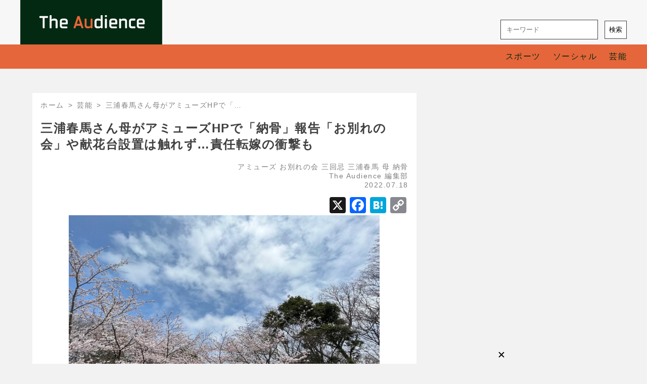

--- FILE ---
content_type: text/html; charset=UTF-8
request_url: https://the-audience-news.com/archives/7136
body_size: 18489
content:
<!DOCTYPE html>
<html dir="ltr" lang="ja" prefix="og: https://ogp.me/ns#">
  <head>
    <meta charset="UTF-8" />
<meta name="description" content="アナタの目となり耳となる" />
<meta name="viewport" content="width=device-width, initial-scale=1" />
<meta name="robots" content="max-image-preview:standard">
<link rel="stylesheet" href="https://the-audience-news.com/wp-content/themes/news-site/style.css?" type="text/css" media="screen" />
<link rel="pingback" href="https://the-audience-news.com/xmlrpc.php" />
<link rel="stylesheet" href="https://fonts.googleapis.com/icon?family=Material+Icons">
<link rel="shortcut icon" href="https://the-audience-news.com/wp-content/themes/news-site/favicon.ico?">

<link href="https://unpkg.com/material-components-web@v4.0.0/dist/material-components-web.min.css" rel="stylesheet">
<script src="https://unpkg.com/material-components-web@v4.0.0/dist/material-components-web.min.js" defer></script>

<script src="https://the-audience-news.com/wp-content/themes/news-site/mdc-drawers.js?" defer></script>

<script data-ad-client="ca-pub-1906079279226375" async src="https://pagead2.googlesyndication.com/pagead/js/adsbygoogle.js"></script>

<script async src="https://securepubads.g.doubleclick.net/tag/js/gpt.js"></script>
<script>
  window.googletag = window.googletag || {cmd: []};
  googletag.cmd.push(function() {
    googletag.defineSlot('/62532913,22473669407/s_the-audience_300x250_belowpicture_27689', [[300, 250], [336, 280]], 'div-gpt-ad-1610006633942-0').addService(googletag.pubads());
    googletag.defineSlot('/62532913,22473669407/s_the-audience_300x250_kijinaka_27689', [[336, 280], [300, 250]], 'div-gpt-ad-1610092166465-0').addService(googletag.pubads());
    googletag.defineSlot('/62532913,22473669407/s_the-audience_300x250_kijisita_27689', [[300, 250], [336, 280]], 'div-gpt-ad-1610092187186-0').addService(googletag.pubads());
    googletag.defineSlot('/62532913,22473669407/s_the-audience_320x100_overlay_27689', [320, 100], 'div-gpt-ad-1610092209150-0').addService(googletag.pubads());
    googletag.defineSlot('/62532913,22473669407/p_the-audience_300x600_right_27688', [[300, 600], [160, 600]], 'div-gpt-ad-1610094477753-0').addService(googletag.pubads());
    googletag.defineSlot('/62532913,22473669407/p_the-audience_728x90_overlay_27688', [728, 90], 'div-gpt-ad-1610950412453-0').addService(googletag.pubads());
    googletag.defineSlot('/62532913,22473669407/p_the-audience_300x250_belowpicture_27688', [[300, 250], [336, 280]], 'div-gpt-ad-1610950449604-0').addService(googletag.pubads());
    googletag.pubads().enableSingleRequest();
    googletag.enableServices();
  });
</script>

<!-- Global site tag (gtag.js) - Google Analytics -->
<script async src="https://www.googletagmanager.com/gtag/js?id=G-T05GJDWKVK"></script>
<script>
  window.dataLayer = window.dataLayer || [];
  function gtag(){dataLayer.push(arguments);}
  gtag('js', new Date());
  gtag('config', 'G-T05GJDWKVK');
</script>

<!-- Global site tag (gtag.js) - Google Analytics -->
<script async src="https://www.googletagmanager.com/gtag/js?id=UA-184121734-1"></script>
<script>
  window.dataLayer = window.dataLayer || [];
  function gtag(){dataLayer.push(arguments);}
  gtag('js', new Date());
  gtag('config', 'UA-184121734-1');
</script>

<!-- Google tag (gtag.js) -->
<script async src="https://www.googletagmanager.com/gtag/js?id=G-99049TDBNB"></script>
<script>
  window.dataLayer = window.dataLayer || [];
  function gtag(){dataLayer.push(arguments);}
  gtag('js', new Date());
  gtag('config', 'G-99049TDBNB');
</script>

<script type="text/javascript">
  window._taboola = window._taboola || [];
  _taboola.push({article:'auto'});
  !function (e, f, u, i) {
    if (!document.getElementById(i)){
      e.async = 1;
      e.src = u;
      e.id = i;
      f.parentNode.insertBefore(e, f);
    }
  }(document.createElement('script'),
  document.getElementsByTagName('script')[0],
  '//cdn.taboola.com/libtrc/the-audience-news/loader.js',
  'tb_loader_script');
  if(window.performance && typeof window.performance.mark == 'function')
    {window.performance.mark('tbl_ic');}
</script>

<script src="https://cdn.taboola.com/webpush/publishers/1612911/taboola-push-sdk.js"></script>

<!-- i-mobile_PCオーバーレイ_ヘッダー用 -->
<!-- ヘッダー用_<head>のすぐ下に設置してください -->
<script async src="https://securepubads.g.doubleclick.net/tag/js/gpt.js"></script> 
<script> 
  window.googletag = window.googletag || {cmd: []}; 
  googletag.cmd.push(function() { 
    googletag.defineSlot('/9176203,22473669407/1838107', [728, 90], 'div-gpt-ad-1697439514171-0').addService(googletag.pubads());
    googletag.pubads().enableSingleRequest();
    googletag.pubads().collapseEmptyDivs(); //空のdivを閉じる
    googletag.enableServices();
  });
</script>

<!-- i-mobile_オファーウォール_ヘッダー用 -->
<script async src="https://fundingchoicesmessages.google.com/i/pub-8547575683716908?ers=1"></script><script>(function() {function signalGooglefcPresent() {if (!window.frames['googlefcPresent']) {if (document.body) {const iframe = document.createElement('iframe'); iframe.style = 'width: 0; height: 0; border: none; z-index: -1000; left: -1000px; top: -1000px;'; iframe.style.display = 'none'; iframe.name = 'googlefcPresent'; document.body.appendChild(iframe);} else {setTimeout(signalGooglefcPresent, 0);}}}signalGooglefcPresent();})();</script>
<script async src="https://securepubads.g.doubleclick.net/tag/js/gpt.js"></script>


<!-- fluct_右カラム2段目_ヘッダー用 -->
<script async src="https://securepubads.g.doubleclick.net/tag/js/gpt.js"></script>
<script>
  window.googletag = window.googletag || {cmd: []};
  googletag.cmd.push(function() {
    function randomInt(min, max) {
      return Math.floor( Math.random() * (max + 1 - min) ) + min;
    }
    googletag.defineSlot('/62532913,22473669407/p_the-audience_160x600_right_27688', [[160, 600], [336, 280], [200, 200], [250, 250], [300, 360], [320, 180], [320, 100], [320, 50], [336, 180], [240, 400], [300, 280], [300, 300], [320, 480], [300, 600]], 'div-gpt-ad-1699597515855-0').setCollapseEmptyDiv(true, true).addService(googletag.pubads());
    googletag.pubads().setTargeting("fluct_ad_group", String(randomInt(1, 10)));
    googletag.pubads().enableSingleRequest();
    googletag.enableServices();
  });
</script>


<!-- fluct_右カラム3段目_ヘッダー用 -->
<script async src="https://securepubads.g.doubleclick.net/tag/js/gpt.js"></script>
<script>
  window.googletag = window.googletag || {cmd: []};
  googletag.cmd.push(function() {
    function randomInt(min, max) {
      return Math.floor( Math.random() * (max + 1 - min) ) + min;
    }
    googletag.defineSlot('/62532913,22473669407/p_the-audience_300x250_r--column2_27688', [[300, 250], [300, 600], [160, 600], [336, 280], [200, 200], [250, 250], [300, 360], [240, 400], [300, 280], [300, 300], [320, 480]], 'div-gpt-ad-1701319697531-0').setCollapseEmptyDiv(true, true).addService(googletag.pubads());
    googletag.pubads().setTargeting("fluct_ad_group", String(randomInt(1, 10)));
    googletag.pubads().enableSingleRequest();
    googletag.enableServices();
  });
</script>

<!-- fluct_PC＆SPインタースティシャル_ヘッダー用 -->


<!-- fluct_右カラム4段目_ヘッダー用 -->
<script async src="https://securepubads.g.doubleclick.net/tag/js/gpt.js"></script>
<script>
  window.googletag = window.googletag || {cmd: []};
  googletag.cmd.push(function() {
    function randomInt(min, max) {
      return Math.floor( Math.random() * (max + 1 - min) ) + min;
    }
    googletag.defineSlot('/62532913,22473669407/p_the-audience_300x250_r--column3_27688', [300, 250], 'div-gpt-ad-1701996716519-0').setCollapseEmptyDiv(true, true).addService(googletag.pubads());
    googletag.pubads().setTargeting("fluct_ad_group", String(randomInt(1, 10)));
    googletag.pubads().enableSingleRequest();
    googletag.enableServices();
  });
</script>

<!-- taboola_右カラム（ライトレイルレコメンデーション＆ストリームウィジェット）_ヘッダー用 -->
<script type="text/javascript">
  window._taboola = window._taboola || [];
  _taboola.push({article:'auto'});
  !function (e, f, u, i) {
    if (!document.getElementById(i)){
      e.async = 1;
      e.src = u;
      e.id = i;
      f.parentNode.insertBefore(e, f);
    }
  }(document.createElement('script'),
  document.getElementsByTagName('script')[0],
  '//cdn.taboola.com/libtrc/the-audience-news/loader.js',
  'tb_loader_script');
  if(window.performance && typeof window.performance.mark == 'function')
    {window.performance.mark('tbl_ic');}
</script>


<!-- マイム_インタースティシャル_ヘッダー用 -->


<!-- GAMの広告ユニット定義 -->
<script>
 googletag.cmd.push(function () {
     googletag.defineSlot('/34264398,22473669407/adstir_12861_95152_271171', [320, 100], 'div-gpt-ad-1722246577733-0').addService(googletag.pubads());
     googletag.pubads().enableSingleRequest();
     googletag.pubads().disableInitialLoad();  // HBを行うためにこの行を追記
     googletag.enableServices();
 });
</script>

<!-- HBを行うための記述 -->
<script>
 adstirhb.q.push(function () {
     adstirhb.init("MEDIA-4792fd9e"); // メディアシンボル
     adstirhb.setUpPrebid(); // この行はPrebidを行う場合に記述してください
     adstirhb.setUpUAM();    // この行はUAMを行う場合に記述してください
     adstirhb.run();
 });
</script>

<!-- 想定外のエラーでHBの処理が行われなかった場合に広告を出すための記述 -->
<script>
 // failsafe
 setTimeout(function () {
     if (adstirhb.adserverRequestSent) {
         return;
     }
     adstirhb.adserverRequestSent = true;
     googletag.cmd.push(function () {
         googletag.pubads().refresh();
     });
 }, 3000);
</script>
<!-- HEADタグここまで --->    <title>三浦春馬さん母がアミューズHPで「納骨」報告「お別れの会」や献花台設置は触れず…責任転嫁の衝撃も | The Audience</title>
	<style>img:is([sizes="auto" i], [sizes^="auto," i]) { contain-intrinsic-size: 3000px 1500px }</style>
	
		<!-- All in One SEO 4.9.3 - aioseo.com -->
	<meta name="description" content="18日、一昨年7月に急逝した俳優の三浦春馬さんが三回忌を迎えた。所属事務所アミューズは公式HPにて「三浦春馬に関するお知らせ」を新たに告知。三浦さんの母親より預ったメッセージとして「いつも春馬のことを愛してくださりありがとうございます。あの日から二年という月日が経ちました。この間、多くのファンの皆様からの大きな愛を感じ" />
	<meta name="robots" content="max-image-preview:large" />
	<meta name="author" content="The Audience 編集部"/>
	<link rel="canonical" href="https://the-audience-news.com/archives/7136" />
	<meta name="generator" content="All in One SEO (AIOSEO) 4.9.3" />
		<meta property="og:locale" content="ja_JP" />
		<meta property="og:site_name" content="The Audience" />
		<meta property="og:type" content="article" />
		<meta property="og:title" content="三浦春馬さん母がアミューズHPで「納骨」報告「お別れの会」や献花台設置は触れず…責任転嫁の衝撃も | The Audience" />
		<meta property="og:description" content="18日、一昨年7月に急逝した俳優の三浦春馬さんが三回忌を迎えた。所属事務所アミューズは公式HPにて「三浦春馬に関するお知らせ」を新たに告知。三浦さんの母親より預ったメッセージとして「いつも春馬のことを愛してくださりありがとうございます。あの日から二年という月日が経ちました。この間、多くのファンの皆様からの大きな愛を感じ" />
		<meta property="og:url" content="https://the-audience-news.com/archives/7136" />
		<meta property="og:image" content="https://the-audience-news.com/wp-content/uploads/2022/04/IMG_0953.jpg" />
		<meta property="og:image:secure_url" content="https://the-audience-news.com/wp-content/uploads/2022/04/IMG_0953.jpg" />
		<meta property="og:image:width" content="1200" />
		<meta property="og:image:height" content="780" />
		<meta property="article:published_time" content="2022-07-18T02:16:34+00:00" />
		<meta property="article:modified_time" content="2022-07-18T02:16:35+00:00" />
		<meta name="twitter:card" content="summary_large_image" />
		<meta name="twitter:site" content="@theaudience10" />
		<meta name="twitter:title" content="三浦春馬さん母がアミューズHPで「納骨」報告「お別れの会」や献花台設置は触れず…責任転嫁の衝撃も | The Audience" />
		<meta name="twitter:description" content="18日、一昨年7月に急逝した俳優の三浦春馬さんが三回忌を迎えた。所属事務所アミューズは公式HPにて「三浦春馬に関するお知らせ」を新たに告知。三浦さんの母親より預ったメッセージとして「いつも春馬のことを愛してくださりありがとうございます。あの日から二年という月日が経ちました。この間、多くのファンの皆様からの大きな愛を感じ" />
		<meta name="twitter:image" content="https://the-audience-news.com/wp-content/uploads/2022/04/IMG_0953.jpg" />
		<script type="application/ld+json" class="aioseo-schema">
			{"@context":"https:\/\/schema.org","@graph":[{"@type":"Article","@id":"https:\/\/the-audience-news.com\/archives\/7136#article","name":"\u4e09\u6d66\u6625\u99ac\u3055\u3093\u6bcd\u304c\u30a2\u30df\u30e5\u30fc\u30baHP\u3067\u300c\u7d0d\u9aa8\u300d\u5831\u544a\u300c\u304a\u5225\u308c\u306e\u4f1a\u300d\u3084\u732e\u82b1\u53f0\u8a2d\u7f6e\u306f\u89e6\u308c\u305a\u2026\u8cac\u4efb\u8ee2\u5ac1\u306e\u885d\u6483\u3082 | The Audience","headline":"\u4e09\u6d66\u6625\u99ac\u3055\u3093\u6bcd\u304c\u30a2\u30df\u30e5\u30fc\u30baHP\u3067\u300c\u7d0d\u9aa8\u300d\u5831\u544a\u300c\u304a\u5225\u308c\u306e\u4f1a\u300d\u3084\u732e\u82b1\u53f0\u8a2d\u7f6e\u306f\u89e6\u308c\u305a\u2026\u8cac\u4efb\u8ee2\u5ac1\u306e\u885d\u6483\u3082","author":{"@id":"https:\/\/the-audience-news.com\/archives\/author\/shinichiro_tanaka#author"},"publisher":{"@id":"https:\/\/the-audience-news.com\/#organization"},"image":{"@type":"ImageObject","url":"https:\/\/the-audience-news.com\/wp-content\/uploads\/2022\/04\/IMG_0953.jpg","width":1200,"height":780},"datePublished":"2022-07-18T11:16:34+09:00","dateModified":"2022-07-18T11:16:35+09:00","inLanguage":"ja","mainEntityOfPage":{"@id":"https:\/\/the-audience-news.com\/archives\/7136#webpage"},"isPartOf":{"@id":"https:\/\/the-audience-news.com\/archives\/7136#webpage"},"articleSection":"\u82b8\u80fd, \u30a2\u30df\u30e5\u30fc\u30ba, \u304a\u5225\u308c\u306e\u4f1a, \u4e09\u56de\u5fcc, \u4e09\u6d66\u6625\u99ac, \u6bcd, \u7d0d\u9aa8"},{"@type":"BreadcrumbList","@id":"https:\/\/the-audience-news.com\/archives\/7136#breadcrumblist","itemListElement":[{"@type":"ListItem","@id":"https:\/\/the-audience-news.com#listItem","position":1,"name":"Home","item":"https:\/\/the-audience-news.com","nextItem":{"@type":"ListItem","@id":"https:\/\/the-audience-news.com\/archives\/category\/entertainment#listItem","name":"\u82b8\u80fd"}},{"@type":"ListItem","@id":"https:\/\/the-audience-news.com\/archives\/category\/entertainment#listItem","position":2,"name":"\u82b8\u80fd","item":"https:\/\/the-audience-news.com\/archives\/category\/entertainment","nextItem":{"@type":"ListItem","@id":"https:\/\/the-audience-news.com\/archives\/7136#listItem","name":"\u4e09\u6d66\u6625\u99ac\u3055\u3093\u6bcd\u304c\u30a2\u30df\u30e5\u30fc\u30baHP\u3067\u300c\u7d0d\u9aa8\u300d\u5831\u544a\u300c\u304a\u5225\u308c\u306e\u4f1a\u300d\u3084\u732e\u82b1\u53f0\u8a2d\u7f6e\u306f\u89e6\u308c\u305a\u2026\u8cac\u4efb\u8ee2\u5ac1\u306e\u885d\u6483\u3082"},"previousItem":{"@type":"ListItem","@id":"https:\/\/the-audience-news.com#listItem","name":"Home"}},{"@type":"ListItem","@id":"https:\/\/the-audience-news.com\/archives\/7136#listItem","position":3,"name":"\u4e09\u6d66\u6625\u99ac\u3055\u3093\u6bcd\u304c\u30a2\u30df\u30e5\u30fc\u30baHP\u3067\u300c\u7d0d\u9aa8\u300d\u5831\u544a\u300c\u304a\u5225\u308c\u306e\u4f1a\u300d\u3084\u732e\u82b1\u53f0\u8a2d\u7f6e\u306f\u89e6\u308c\u305a\u2026\u8cac\u4efb\u8ee2\u5ac1\u306e\u885d\u6483\u3082","previousItem":{"@type":"ListItem","@id":"https:\/\/the-audience-news.com\/archives\/category\/entertainment#listItem","name":"\u82b8\u80fd"}}]},{"@type":"Organization","@id":"https:\/\/the-audience-news.com\/#organization","name":"\u307e\u3054\u3053\u308d\u30d7\u30ec\u30b9\u682a\u5f0f\u4f1a\u793e","description":"\u30a2\u30ca\u30bf\u306e\u76ee\u3068\u306a\u308a\u8033\u3068\u306a\u308b","url":"https:\/\/the-audience-news.com\/","sameAs":["https:\/\/www.instagram.com\/the_audience_mago56\/"]},{"@type":"Person","@id":"https:\/\/the-audience-news.com\/archives\/author\/shinichiro_tanaka#author","url":"https:\/\/the-audience-news.com\/archives\/author\/shinichiro_tanaka","name":"The Audience \u7de8\u96c6\u90e8","image":{"@type":"ImageObject","@id":"https:\/\/the-audience-news.com\/archives\/7136#authorImage","url":"https:\/\/secure.gravatar.com\/avatar\/e6a3abedb67fd30af390f672e4afd47af88067881f43c39c285452ee29dfbf59?s=96&d=mm&r=g","width":96,"height":96,"caption":"The Audience \u7de8\u96c6\u90e8"}},{"@type":"WebPage","@id":"https:\/\/the-audience-news.com\/archives\/7136#webpage","url":"https:\/\/the-audience-news.com\/archives\/7136","name":"\u4e09\u6d66\u6625\u99ac\u3055\u3093\u6bcd\u304c\u30a2\u30df\u30e5\u30fc\u30baHP\u3067\u300c\u7d0d\u9aa8\u300d\u5831\u544a\u300c\u304a\u5225\u308c\u306e\u4f1a\u300d\u3084\u732e\u82b1\u53f0\u8a2d\u7f6e\u306f\u89e6\u308c\u305a\u2026\u8cac\u4efb\u8ee2\u5ac1\u306e\u885d\u6483\u3082 | The Audience","description":"18\u65e5\u3001\u4e00\u6628\u5e747\u6708\u306b\u6025\u901d\u3057\u305f\u4ff3\u512a\u306e\u4e09\u6d66\u6625\u99ac\u3055\u3093\u304c\u4e09\u56de\u5fcc\u3092\u8fce\u3048\u305f\u3002\u6240\u5c5e\u4e8b\u52d9\u6240\u30a2\u30df\u30e5\u30fc\u30ba\u306f\u516c\u5f0fHP\u306b\u3066\u300c\u4e09\u6d66\u6625\u99ac\u306b\u95a2\u3059\u308b\u304a\u77e5\u3089\u305b\u300d\u3092\u65b0\u305f\u306b\u544a\u77e5\u3002\u4e09\u6d66\u3055\u3093\u306e\u6bcd\u89aa\u3088\u308a\u9810\u3063\u305f\u30e1\u30c3\u30bb\u30fc\u30b8\u3068\u3057\u3066\u300c\u3044\u3064\u3082\u6625\u99ac\u306e\u3053\u3068\u3092\u611b\u3057\u3066\u304f\u3060\u3055\u308a\u3042\u308a\u304c\u3068\u3046\u3054\u3056\u3044\u307e\u3059\u3002\u3042\u306e\u65e5\u304b\u3089\u4e8c\u5e74\u3068\u3044\u3046\u6708\u65e5\u304c\u7d4c\u3061\u307e\u3057\u305f\u3002\u3053\u306e\u9593\u3001\u591a\u304f\u306e\u30d5\u30a1\u30f3\u306e\u7686\u69d8\u304b\u3089\u306e\u5927\u304d\u306a\u611b\u3092\u611f\u3058","inLanguage":"ja","isPartOf":{"@id":"https:\/\/the-audience-news.com\/#website"},"breadcrumb":{"@id":"https:\/\/the-audience-news.com\/archives\/7136#breadcrumblist"},"author":{"@id":"https:\/\/the-audience-news.com\/archives\/author\/shinichiro_tanaka#author"},"creator":{"@id":"https:\/\/the-audience-news.com\/archives\/author\/shinichiro_tanaka#author"},"image":{"@type":"ImageObject","url":"https:\/\/the-audience-news.com\/wp-content\/uploads\/2022\/04\/IMG_0953.jpg","@id":"https:\/\/the-audience-news.com\/archives\/7136\/#mainImage","width":1200,"height":780},"primaryImageOfPage":{"@id":"https:\/\/the-audience-news.com\/archives\/7136#mainImage"},"datePublished":"2022-07-18T11:16:34+09:00","dateModified":"2022-07-18T11:16:35+09:00"},{"@type":"WebSite","@id":"https:\/\/the-audience-news.com\/#website","url":"https:\/\/the-audience-news.com\/","name":"The Audience","description":"\u30a2\u30ca\u30bf\u306e\u76ee\u3068\u306a\u308a\u8033\u3068\u306a\u308b","inLanguage":"ja","publisher":{"@id":"https:\/\/the-audience-news.com\/#organization"}}]}
		</script>
		<!-- All in One SEO -->

<link rel='dns-prefetch' href='//static.addtoany.com' />
<link rel="alternate" type="application/rss+xml" title="The Audience &raquo; 三浦春馬さん母がアミューズHPで「納骨」報告「お別れの会」や献花台設置は触れず…責任転嫁の衝撃も のコメントのフィード" href="https://the-audience-news.com/archives/7136/feed" />
		<!-- This site uses the Google Analytics by MonsterInsights plugin v9.8.0 - Using Analytics tracking - https://www.monsterinsights.com/ -->
							<script src="//www.googletagmanager.com/gtag/js?id=G-T05GJDWKVK"  data-cfasync="false" data-wpfc-render="false" type="text/javascript" async></script>
			<script data-cfasync="false" data-wpfc-render="false" type="text/javascript">
				var mi_version = '9.8.0';
				var mi_track_user = true;
				var mi_no_track_reason = '';
								var MonsterInsightsDefaultLocations = {"page_location":"https:\/\/the-audience-news.com\/archives\/7136\/"};
								if ( typeof MonsterInsightsPrivacyGuardFilter === 'function' ) {
					var MonsterInsightsLocations = (typeof MonsterInsightsExcludeQuery === 'object') ? MonsterInsightsPrivacyGuardFilter( MonsterInsightsExcludeQuery ) : MonsterInsightsPrivacyGuardFilter( MonsterInsightsDefaultLocations );
				} else {
					var MonsterInsightsLocations = (typeof MonsterInsightsExcludeQuery === 'object') ? MonsterInsightsExcludeQuery : MonsterInsightsDefaultLocations;
				}

								var disableStrs = [
										'ga-disable-G-T05GJDWKVK',
									];

				/* Function to detect opted out users */
				function __gtagTrackerIsOptedOut() {
					for (var index = 0; index < disableStrs.length; index++) {
						if (document.cookie.indexOf(disableStrs[index] + '=true') > -1) {
							return true;
						}
					}

					return false;
				}

				/* Disable tracking if the opt-out cookie exists. */
				if (__gtagTrackerIsOptedOut()) {
					for (var index = 0; index < disableStrs.length; index++) {
						window[disableStrs[index]] = true;
					}
				}

				/* Opt-out function */
				function __gtagTrackerOptout() {
					for (var index = 0; index < disableStrs.length; index++) {
						document.cookie = disableStrs[index] + '=true; expires=Thu, 31 Dec 2099 23:59:59 UTC; path=/';
						window[disableStrs[index]] = true;
					}
				}

				if ('undefined' === typeof gaOptout) {
					function gaOptout() {
						__gtagTrackerOptout();
					}
				}
								window.dataLayer = window.dataLayer || [];

				window.MonsterInsightsDualTracker = {
					helpers: {},
					trackers: {},
				};
				if (mi_track_user) {
					function __gtagDataLayer() {
						dataLayer.push(arguments);
					}

					function __gtagTracker(type, name, parameters) {
						if (!parameters) {
							parameters = {};
						}

						if (parameters.send_to) {
							__gtagDataLayer.apply(null, arguments);
							return;
						}

						if (type === 'event') {
														parameters.send_to = monsterinsights_frontend.v4_id;
							var hookName = name;
							if (typeof parameters['event_category'] !== 'undefined') {
								hookName = parameters['event_category'] + ':' + name;
							}

							if (typeof MonsterInsightsDualTracker.trackers[hookName] !== 'undefined') {
								MonsterInsightsDualTracker.trackers[hookName](parameters);
							} else {
								__gtagDataLayer('event', name, parameters);
							}
							
						} else {
							__gtagDataLayer.apply(null, arguments);
						}
					}

					__gtagTracker('js', new Date());
					__gtagTracker('set', {
						'developer_id.dZGIzZG': true,
											});
					if ( MonsterInsightsLocations.page_location ) {
						__gtagTracker('set', MonsterInsightsLocations);
					}
										__gtagTracker('config', 'G-T05GJDWKVK', {"forceSSL":"true","link_attribution":"true"} );
										window.gtag = __gtagTracker;										(function () {
						/* https://developers.google.com/analytics/devguides/collection/analyticsjs/ */
						/* ga and __gaTracker compatibility shim. */
						var noopfn = function () {
							return null;
						};
						var newtracker = function () {
							return new Tracker();
						};
						var Tracker = function () {
							return null;
						};
						var p = Tracker.prototype;
						p.get = noopfn;
						p.set = noopfn;
						p.send = function () {
							var args = Array.prototype.slice.call(arguments);
							args.unshift('send');
							__gaTracker.apply(null, args);
						};
						var __gaTracker = function () {
							var len = arguments.length;
							if (len === 0) {
								return;
							}
							var f = arguments[len - 1];
							if (typeof f !== 'object' || f === null || typeof f.hitCallback !== 'function') {
								if ('send' === arguments[0]) {
									var hitConverted, hitObject = false, action;
									if ('event' === arguments[1]) {
										if ('undefined' !== typeof arguments[3]) {
											hitObject = {
												'eventAction': arguments[3],
												'eventCategory': arguments[2],
												'eventLabel': arguments[4],
												'value': arguments[5] ? arguments[5] : 1,
											}
										}
									}
									if ('pageview' === arguments[1]) {
										if ('undefined' !== typeof arguments[2]) {
											hitObject = {
												'eventAction': 'page_view',
												'page_path': arguments[2],
											}
										}
									}
									if (typeof arguments[2] === 'object') {
										hitObject = arguments[2];
									}
									if (typeof arguments[5] === 'object') {
										Object.assign(hitObject, arguments[5]);
									}
									if ('undefined' !== typeof arguments[1].hitType) {
										hitObject = arguments[1];
										if ('pageview' === hitObject.hitType) {
											hitObject.eventAction = 'page_view';
										}
									}
									if (hitObject) {
										action = 'timing' === arguments[1].hitType ? 'timing_complete' : hitObject.eventAction;
										hitConverted = mapArgs(hitObject);
										__gtagTracker('event', action, hitConverted);
									}
								}
								return;
							}

							function mapArgs(args) {
								var arg, hit = {};
								var gaMap = {
									'eventCategory': 'event_category',
									'eventAction': 'event_action',
									'eventLabel': 'event_label',
									'eventValue': 'event_value',
									'nonInteraction': 'non_interaction',
									'timingCategory': 'event_category',
									'timingVar': 'name',
									'timingValue': 'value',
									'timingLabel': 'event_label',
									'page': 'page_path',
									'location': 'page_location',
									'title': 'page_title',
									'referrer' : 'page_referrer',
								};
								for (arg in args) {
																		if (!(!args.hasOwnProperty(arg) || !gaMap.hasOwnProperty(arg))) {
										hit[gaMap[arg]] = args[arg];
									} else {
										hit[arg] = args[arg];
									}
								}
								return hit;
							}

							try {
								f.hitCallback();
							} catch (ex) {
							}
						};
						__gaTracker.create = newtracker;
						__gaTracker.getByName = newtracker;
						__gaTracker.getAll = function () {
							return [];
						};
						__gaTracker.remove = noopfn;
						__gaTracker.loaded = true;
						window['__gaTracker'] = __gaTracker;
					})();
									} else {
										console.log("");
					(function () {
						function __gtagTracker() {
							return null;
						}

						window['__gtagTracker'] = __gtagTracker;
						window['gtag'] = __gtagTracker;
					})();
									}
			</script>
			
							<!-- / Google Analytics by MonsterInsights -->
		<link rel='stylesheet' id='wp-block-library-css' href='https://the-audience-news.com/wp-includes/css/dist/block-library/style.min.css?ver=6.8.3' type='text/css' media='all' />
<style id='classic-theme-styles-inline-css' type='text/css'>
/*! This file is auto-generated */
.wp-block-button__link{color:#fff;background-color:#32373c;border-radius:9999px;box-shadow:none;text-decoration:none;padding:calc(.667em + 2px) calc(1.333em + 2px);font-size:1.125em}.wp-block-file__button{background:#32373c;color:#fff;text-decoration:none}
</style>
<link rel='stylesheet' id='aioseo/css/src/vue/standalone/blocks/table-of-contents/global.scss-css' href='https://the-audience-news.com/wp-content/plugins/all-in-one-seo-pack/dist/Lite/assets/css/table-of-contents/global.e90f6d47.css?ver=4.9.3' type='text/css' media='all' />
<style id='global-styles-inline-css' type='text/css'>
:root{--wp--preset--aspect-ratio--square: 1;--wp--preset--aspect-ratio--4-3: 4/3;--wp--preset--aspect-ratio--3-4: 3/4;--wp--preset--aspect-ratio--3-2: 3/2;--wp--preset--aspect-ratio--2-3: 2/3;--wp--preset--aspect-ratio--16-9: 16/9;--wp--preset--aspect-ratio--9-16: 9/16;--wp--preset--color--black: #000000;--wp--preset--color--cyan-bluish-gray: #abb8c3;--wp--preset--color--white: #ffffff;--wp--preset--color--pale-pink: #f78da7;--wp--preset--color--vivid-red: #cf2e2e;--wp--preset--color--luminous-vivid-orange: #ff6900;--wp--preset--color--luminous-vivid-amber: #fcb900;--wp--preset--color--light-green-cyan: #7bdcb5;--wp--preset--color--vivid-green-cyan: #00d084;--wp--preset--color--pale-cyan-blue: #8ed1fc;--wp--preset--color--vivid-cyan-blue: #0693e3;--wp--preset--color--vivid-purple: #9b51e0;--wp--preset--gradient--vivid-cyan-blue-to-vivid-purple: linear-gradient(135deg,rgba(6,147,227,1) 0%,rgb(155,81,224) 100%);--wp--preset--gradient--light-green-cyan-to-vivid-green-cyan: linear-gradient(135deg,rgb(122,220,180) 0%,rgb(0,208,130) 100%);--wp--preset--gradient--luminous-vivid-amber-to-luminous-vivid-orange: linear-gradient(135deg,rgba(252,185,0,1) 0%,rgba(255,105,0,1) 100%);--wp--preset--gradient--luminous-vivid-orange-to-vivid-red: linear-gradient(135deg,rgba(255,105,0,1) 0%,rgb(207,46,46) 100%);--wp--preset--gradient--very-light-gray-to-cyan-bluish-gray: linear-gradient(135deg,rgb(238,238,238) 0%,rgb(169,184,195) 100%);--wp--preset--gradient--cool-to-warm-spectrum: linear-gradient(135deg,rgb(74,234,220) 0%,rgb(151,120,209) 20%,rgb(207,42,186) 40%,rgb(238,44,130) 60%,rgb(251,105,98) 80%,rgb(254,248,76) 100%);--wp--preset--gradient--blush-light-purple: linear-gradient(135deg,rgb(255,206,236) 0%,rgb(152,150,240) 100%);--wp--preset--gradient--blush-bordeaux: linear-gradient(135deg,rgb(254,205,165) 0%,rgb(254,45,45) 50%,rgb(107,0,62) 100%);--wp--preset--gradient--luminous-dusk: linear-gradient(135deg,rgb(255,203,112) 0%,rgb(199,81,192) 50%,rgb(65,88,208) 100%);--wp--preset--gradient--pale-ocean: linear-gradient(135deg,rgb(255,245,203) 0%,rgb(182,227,212) 50%,rgb(51,167,181) 100%);--wp--preset--gradient--electric-grass: linear-gradient(135deg,rgb(202,248,128) 0%,rgb(113,206,126) 100%);--wp--preset--gradient--midnight: linear-gradient(135deg,rgb(2,3,129) 0%,rgb(40,116,252) 100%);--wp--preset--font-size--small: 13px;--wp--preset--font-size--medium: 20px;--wp--preset--font-size--large: 36px;--wp--preset--font-size--x-large: 42px;--wp--preset--spacing--20: 0.44rem;--wp--preset--spacing--30: 0.67rem;--wp--preset--spacing--40: 1rem;--wp--preset--spacing--50: 1.5rem;--wp--preset--spacing--60: 2.25rem;--wp--preset--spacing--70: 3.38rem;--wp--preset--spacing--80: 5.06rem;--wp--preset--shadow--natural: 6px 6px 9px rgba(0, 0, 0, 0.2);--wp--preset--shadow--deep: 12px 12px 50px rgba(0, 0, 0, 0.4);--wp--preset--shadow--sharp: 6px 6px 0px rgba(0, 0, 0, 0.2);--wp--preset--shadow--outlined: 6px 6px 0px -3px rgba(255, 255, 255, 1), 6px 6px rgba(0, 0, 0, 1);--wp--preset--shadow--crisp: 6px 6px 0px rgba(0, 0, 0, 1);}:where(.is-layout-flex){gap: 0.5em;}:where(.is-layout-grid){gap: 0.5em;}body .is-layout-flex{display: flex;}.is-layout-flex{flex-wrap: wrap;align-items: center;}.is-layout-flex > :is(*, div){margin: 0;}body .is-layout-grid{display: grid;}.is-layout-grid > :is(*, div){margin: 0;}:where(.wp-block-columns.is-layout-flex){gap: 2em;}:where(.wp-block-columns.is-layout-grid){gap: 2em;}:where(.wp-block-post-template.is-layout-flex){gap: 1.25em;}:where(.wp-block-post-template.is-layout-grid){gap: 1.25em;}.has-black-color{color: var(--wp--preset--color--black) !important;}.has-cyan-bluish-gray-color{color: var(--wp--preset--color--cyan-bluish-gray) !important;}.has-white-color{color: var(--wp--preset--color--white) !important;}.has-pale-pink-color{color: var(--wp--preset--color--pale-pink) !important;}.has-vivid-red-color{color: var(--wp--preset--color--vivid-red) !important;}.has-luminous-vivid-orange-color{color: var(--wp--preset--color--luminous-vivid-orange) !important;}.has-luminous-vivid-amber-color{color: var(--wp--preset--color--luminous-vivid-amber) !important;}.has-light-green-cyan-color{color: var(--wp--preset--color--light-green-cyan) !important;}.has-vivid-green-cyan-color{color: var(--wp--preset--color--vivid-green-cyan) !important;}.has-pale-cyan-blue-color{color: var(--wp--preset--color--pale-cyan-blue) !important;}.has-vivid-cyan-blue-color{color: var(--wp--preset--color--vivid-cyan-blue) !important;}.has-vivid-purple-color{color: var(--wp--preset--color--vivid-purple) !important;}.has-black-background-color{background-color: var(--wp--preset--color--black) !important;}.has-cyan-bluish-gray-background-color{background-color: var(--wp--preset--color--cyan-bluish-gray) !important;}.has-white-background-color{background-color: var(--wp--preset--color--white) !important;}.has-pale-pink-background-color{background-color: var(--wp--preset--color--pale-pink) !important;}.has-vivid-red-background-color{background-color: var(--wp--preset--color--vivid-red) !important;}.has-luminous-vivid-orange-background-color{background-color: var(--wp--preset--color--luminous-vivid-orange) !important;}.has-luminous-vivid-amber-background-color{background-color: var(--wp--preset--color--luminous-vivid-amber) !important;}.has-light-green-cyan-background-color{background-color: var(--wp--preset--color--light-green-cyan) !important;}.has-vivid-green-cyan-background-color{background-color: var(--wp--preset--color--vivid-green-cyan) !important;}.has-pale-cyan-blue-background-color{background-color: var(--wp--preset--color--pale-cyan-blue) !important;}.has-vivid-cyan-blue-background-color{background-color: var(--wp--preset--color--vivid-cyan-blue) !important;}.has-vivid-purple-background-color{background-color: var(--wp--preset--color--vivid-purple) !important;}.has-black-border-color{border-color: var(--wp--preset--color--black) !important;}.has-cyan-bluish-gray-border-color{border-color: var(--wp--preset--color--cyan-bluish-gray) !important;}.has-white-border-color{border-color: var(--wp--preset--color--white) !important;}.has-pale-pink-border-color{border-color: var(--wp--preset--color--pale-pink) !important;}.has-vivid-red-border-color{border-color: var(--wp--preset--color--vivid-red) !important;}.has-luminous-vivid-orange-border-color{border-color: var(--wp--preset--color--luminous-vivid-orange) !important;}.has-luminous-vivid-amber-border-color{border-color: var(--wp--preset--color--luminous-vivid-amber) !important;}.has-light-green-cyan-border-color{border-color: var(--wp--preset--color--light-green-cyan) !important;}.has-vivid-green-cyan-border-color{border-color: var(--wp--preset--color--vivid-green-cyan) !important;}.has-pale-cyan-blue-border-color{border-color: var(--wp--preset--color--pale-cyan-blue) !important;}.has-vivid-cyan-blue-border-color{border-color: var(--wp--preset--color--vivid-cyan-blue) !important;}.has-vivid-purple-border-color{border-color: var(--wp--preset--color--vivid-purple) !important;}.has-vivid-cyan-blue-to-vivid-purple-gradient-background{background: var(--wp--preset--gradient--vivid-cyan-blue-to-vivid-purple) !important;}.has-light-green-cyan-to-vivid-green-cyan-gradient-background{background: var(--wp--preset--gradient--light-green-cyan-to-vivid-green-cyan) !important;}.has-luminous-vivid-amber-to-luminous-vivid-orange-gradient-background{background: var(--wp--preset--gradient--luminous-vivid-amber-to-luminous-vivid-orange) !important;}.has-luminous-vivid-orange-to-vivid-red-gradient-background{background: var(--wp--preset--gradient--luminous-vivid-orange-to-vivid-red) !important;}.has-very-light-gray-to-cyan-bluish-gray-gradient-background{background: var(--wp--preset--gradient--very-light-gray-to-cyan-bluish-gray) !important;}.has-cool-to-warm-spectrum-gradient-background{background: var(--wp--preset--gradient--cool-to-warm-spectrum) !important;}.has-blush-light-purple-gradient-background{background: var(--wp--preset--gradient--blush-light-purple) !important;}.has-blush-bordeaux-gradient-background{background: var(--wp--preset--gradient--blush-bordeaux) !important;}.has-luminous-dusk-gradient-background{background: var(--wp--preset--gradient--luminous-dusk) !important;}.has-pale-ocean-gradient-background{background: var(--wp--preset--gradient--pale-ocean) !important;}.has-electric-grass-gradient-background{background: var(--wp--preset--gradient--electric-grass) !important;}.has-midnight-gradient-background{background: var(--wp--preset--gradient--midnight) !important;}.has-small-font-size{font-size: var(--wp--preset--font-size--small) !important;}.has-medium-font-size{font-size: var(--wp--preset--font-size--medium) !important;}.has-large-font-size{font-size: var(--wp--preset--font-size--large) !important;}.has-x-large-font-size{font-size: var(--wp--preset--font-size--x-large) !important;}
:where(.wp-block-post-template.is-layout-flex){gap: 1.25em;}:where(.wp-block-post-template.is-layout-grid){gap: 1.25em;}
:where(.wp-block-columns.is-layout-flex){gap: 2em;}:where(.wp-block-columns.is-layout-grid){gap: 2em;}
:root :where(.wp-block-pullquote){font-size: 1.5em;line-height: 1.6;}
</style>
<link rel='stylesheet' id='addtoany-css' href='https://the-audience-news.com/wp-content/plugins/add-to-any/addtoany.min.css?ver=1.16' type='text/css' media='all' />
<script type="text/javascript" src="https://the-audience-news.com/wp-content/plugins/google-analytics-for-wordpress/assets/js/frontend-gtag.min.js?ver=9.8.0" id="monsterinsights-frontend-script-js" async="async" data-wp-strategy="async"></script>
<script data-cfasync="false" data-wpfc-render="false" type="text/javascript" id='monsterinsights-frontend-script-js-extra'>/* <![CDATA[ */
var monsterinsights_frontend = {"js_events_tracking":"true","download_extensions":"doc,pdf,ppt,zip,xls,docx,pptx,xlsx","inbound_paths":"[{\"path\":\"\\\/go\\\/\",\"label\":\"affiliate\"},{\"path\":\"\\\/recommend\\\/\",\"label\":\"affiliate\"}]","home_url":"https:\/\/the-audience-news.com","hash_tracking":"false","v4_id":"G-T05GJDWKVK"};/* ]]> */
</script>
<script type="text/javascript" id="addtoany-core-js-before">
/* <![CDATA[ */
window.a2a_config=window.a2a_config||{};a2a_config.callbacks=[];a2a_config.overlays=[];a2a_config.templates={};a2a_localize = {
	Share: "共有",
	Save: "ブックマーク",
	Subscribe: "購読",
	Email: "メール",
	Bookmark: "ブックマーク",
	ShowAll: "すべて表示する",
	ShowLess: "小さく表示する",
	FindServices: "サービスを探す",
	FindAnyServiceToAddTo: "追加するサービスを今すぐ探す",
	PoweredBy: "Powered by",
	ShareViaEmail: "メールでシェアする",
	SubscribeViaEmail: "メールで購読する",
	BookmarkInYourBrowser: "ブラウザにブックマーク",
	BookmarkInstructions: "このページをブックマークするには、 Ctrl+D または \u2318+D を押下。",
	AddToYourFavorites: "お気に入りに追加",
	SendFromWebOrProgram: "任意のメールアドレスまたはメールプログラムから送信",
	EmailProgram: "メールプログラム",
	More: "詳細&#8230;",
	ThanksForSharing: "共有ありがとうございます !",
	ThanksForFollowing: "フォローありがとうございます !"
};
/* ]]> */
</script>
<script type="text/javascript" defer src="https://static.addtoany.com/menu/page.js" id="addtoany-core-js"></script>
<link rel="https://api.w.org/" href="https://the-audience-news.com/wp-json/" /><link rel="alternate" title="JSON" type="application/json" href="https://the-audience-news.com/wp-json/wp/v2/posts/7136" /><link rel="EditURI" type="application/rsd+xml" title="RSD" href="https://the-audience-news.com/xmlrpc.php?rsd" />
<meta name="generator" content="WordPress 6.8.3" />
<link rel='shortlink' href='https://the-audience-news.com/?p=7136' />
<link rel="alternate" title="oEmbed (JSON)" type="application/json+oembed" href="https://the-audience-news.com/wp-json/oembed/1.0/embed?url=https%3A%2F%2Fthe-audience-news.com%2Farchives%2F7136" />
<link rel="alternate" title="oEmbed (XML)" type="text/xml+oembed" href="https://the-audience-news.com/wp-json/oembed/1.0/embed?url=https%3A%2F%2Fthe-audience-news.com%2Farchives%2F7136&#038;format=xml" />
		<style type="text/css" id="wp-custom-css">
			.wp-block-image figcaption{
font-size: 12px;
}		</style>
		  </head>
  <body>
    <aside class="mdc-drawer mdc-drawer--modal sf-drawer">
  <div class="mdc-drawer__content sf-drawer-menu">
    <div class="sf-drawer-menu-head">
      <img src="https://the-audience-news.com/wp-content/themes/news-site/The-Audience_logo_black.svg" alt="social fill logo">
      <button class="material-icons mdc-top-app-bar__navigation-icon mdc-icon-button sf-drawer-menu-head-button">close</button>
    </div>
    <div class="sf-drawer-menu-content">
      <div class="sf-drawer-menu-cat">
        <h3>カテゴリー一覧</h3>
        <p>
          <i class="sf-drawer-menu-icon fa-fw fas fa-horse"></i><a href="https://the-audience-news.com/archives/category/sports">スポーツ (1185)</a><br><i class="sf-drawer-menu-icon fa-fw far fa-circle"></i><a href="https://the-audience-news.com/archives/category/sociall">ソーシャル (419)</a><br><i class="sf-drawer-menu-icon fa-fw far fa-circle"></i><a href="https://the-audience-news.com/archives/category/entertainment">芸能 (6457)</a><br>        </p>
      </div>
      <div class="sf-drawer-menu-static">
        <a href="/privacy-policy" class="page-link">プライバシーポリシー</a><a href="/company" class="page-link">運営会社紹介</a><a href="/about" class="page-link">サイト紹介</a><a href="/inquiry" class="page-link">お問い合わせ</a>      </div>
    </div>
  </div>
</aside>
<div class="mdc-drawer-scrim"></div>

<div class="sf-header-wrap">
  <div class="sf-header">
    <button class="material-icons mdc-top-app-bar__navigation-icon mdc-icon-button sf-header-menu-button">menu</button>
    <a href="/" class="sf-image-link">
      <img src="https://the-audience-news.com/wp-content/themes/news-site/The-Audience_logo_black.svg" class="pc" alt="三浦春馬さん母がアミューズHPで「納骨」報告「お別れの会」や献花台設置は触れず…責任転嫁の衝撃も | The Audience">
      <div class="sp">
        <img src="https://the-audience-news.com/wp-content/themes/news-site/The-Audience_logo_white.svg" alt="三浦春馬さん母がアミューズHPで「納骨」報告「お別れの会」や献花台設置は触れず…責任転嫁の衝撃も | The Audience">
      </div>
    </a>
  </div>
</div>

<div class="sf-menu-wrap">
  <div class="sf-menu">
    <a href="https://the-audience-news.com/archives/category/sports" class="">スポーツ</a><a href="https://the-audience-news.com/archives/category/sociall" class="">ソーシャル</a><a href="https://the-audience-news.com/archives/category/entertainment" class="">芸能</a>  </div>
</div>    <div class="sf-adsense mdc-layout-grid__cell mdc-layout-grid__cell--span-12-desktop mdc-layout-grid__cell--span-8-tablet mdc-layout-grid__cell--span-4-phone">
  <!-- goodlife_SPオーバーレイ_ボディ用 -->
<script type="text/javascript" charset="utf-8" src="https://glssp.net/GL_AD/manager/goodlifes_ADManager_p.js?cid=3470&type=12" async></script>

<!-- goodlife_PCオーバーレイ -->


<!-- i-mobile_PCオーバーレイ_ボディ用 -->
<!-- /9176203,22473669407/1838107 PC 下部固定オーバーレイ <body>のすぐ下に設置してください -->
<div id="im_panel_pc" style='width:728px;position:fixed;bottom:0;left:0;right:0;margin:auto;background:rgba(0, 0, 0, 0);z-index:99998;text-align:center;transform:translate3d(0, 0, 0);'>
  <button type="button" id="im_panel_pc_close" class="btn_parts_pc" onclick="document.getElementById('im_panel_pc').style.display='none'"></button>
  <div id='div-gpt-ad-1697439514171-0' style='margin:auto;text-align:center;z-index:99999;'>
    <script>
      googletag.cmd.push(function() { googletag.display('div-gpt-ad-1697439514171-0'); });
    </script>
  </div>
</div>
<style>.btn_parts_pc{font-family:Arial;width:14px;height:14px;margin:0;padding:0;padding:0;position:absolute;top:-25px;right:5px;cursor:pointer;background:rgba(0,0,0,0);border:none}.btn_parts_pc::after,.btn_parts_pc::before{content:"";position:absolute;top:50%;left:50%;width:2px;height:14px;background:#000}.btn_parts_pc::before{transform:translate(-50%,-50%) rotate(45deg)}.btn_parts_pc::after{transform:translate(-50%,-50%) rotate(-45deg)}@media screen and (max-width: 599px){#im_panel_pc{display:none;}}</style>


<!-- United Marketing_オーバーレイ_ボディ用 -->
  <!-- i-mobile_PCインタースティシャル -->
<div id="im-49b80e1afebf4d1eae287c422ef2a792">
  <script async src="//imp-adedge.i-mobile.co.jp/script/v1/spot.js?20220104"></script>
  <script>(window.adsbyimobile=window.adsbyimobile||[]).push({pid:81028,mid:564594,asid:1838106,type:"banner",display:"interstitial",elementid:"im-49b80e1afebf4d1eae287c422ef2a792"})</script>
</div>

<!-- fluct_SPインタースティシャル -->
<script src="https://one.adingo.jp/tag/audience/daa554bc-6d68-407d-8a56-0df41231f203.js"></script>

<!-- fluct_PCインタースティシャル -->


<!-- goodlife_SPインタースティシャル -->


<!-- goodlifeワイプ -->
<script type="text/javascript" charset="utf-8" src="https://glssp.net/GL_AD/manager/goodlifes_ADManager_p.js?cid=3470&type=10" async></script>
</div>    <div class="sf-page mdc-layout-grid">
      <div class="mdc-layout-grid__inner">
        <div class="sf-search-wrap mdc-layout-grid__cell mdc-layout-grid__cell--span-12-desktop mdc-layout-grid__cell--span-8-tablet mdc-layout-grid__cell--span-4-phone">
          <form class="sf-searchform" method="get" id="searchform" action="https://the-audience-news.com">
  <input class="sf-searchform-input" type="text" aria-labelledby="my-label-id" name="s" id="s"
         placeholder="キーワード" value="">
  <button type="submit" class="sf-searchform-button">
    検索
  </button>
</form>        </div>

        <div class="mdc-layout-grid__cell mdc-layout-grid__cell--span-8-desktop mdc-layout-grid__cell--span-8-tablet mdc-layout-grid__cell--span-4-phone">
          <div class="mdc-layout-grid__inner">
            <div class="sf-pickup mdc-layout-grid__cell mdc-layout-grid__cell--span-12-desktop mdc-layout-grid__cell--span-8-tablet mdc-layout-grid__cell--span-4-phone">
  <!-- TODO: -->
</div>
            <div class="mdc-layout-grid__cell mdc-layout-grid__cell--span-12-desktop mdc-layout-grid__cell--span-8-tablet mdc-layout-grid__cell--span-4-phone">
                            <article id="post-7136" class="post-7136 post type-post status-publish format-standard has-post-thumbnail hentry category-entertainment tag-105 tag-932 tag-2247 tag-27 tag-731 tag-2262">
                <div class="sf-single-entry">
                  <header class="entry-header">
                    <div class="sf-breadcrumb"><ul><li><a href="https://the-audience-news.com"><span>ホーム</span></a></li><li><a href="https://the-audience-news.com/archives/category/entertainment"><span>芸能</span></a></li><li><span>三浦春馬さん母がアミューズHPで「納骨」報告「お別れの会」や献花台設置は触れず…責任転嫁の衝撃も</span></li></ul></div>                    <h1 class="entry-title">
                      <a href="https://the-audience-news.com/archives/7136" title="三浦春馬さん母がアミューズHPで「納骨」報告「お別れの会」や献花台設置は触れず…責任転嫁の衝撃も">
                        <!-- logly_title_begin -->三浦春馬さん母がアミューズHPで「納骨」報告「お別れの会」や献花台設置は触れず…責任転嫁の衝撃も<!-- logly_title_end -->
                      </a>
                    </h1>
                    <div class="entry-meta">
                      <!-- logly_category 芸能  -->
                      <span class="tag-links"><a href="https://the-audience-news.com/archives/tag/%e3%82%a2%e3%83%9f%e3%83%a5%e3%83%bc%e3%82%ba" rel="tag">アミューズ</a> <a href="https://the-audience-news.com/archives/tag/%e3%81%8a%e5%88%a5%e3%82%8c%e3%81%ae%e4%bc%9a" rel="tag">お別れの会</a> <a href="https://the-audience-news.com/archives/tag/%e4%b8%89%e5%9b%9e%e5%bf%8c" rel="tag">三回忌</a> <a href="https://the-audience-news.com/archives/tag/%e4%b8%89%e6%b5%a6%e6%98%a5%e9%a6%ac" rel="tag">三浦春馬</a> <a href="https://the-audience-news.com/archives/tag/%e6%af%8d" rel="tag">母</a> <a href="https://the-audience-news.com/archives/tag/%e7%b4%8d%e9%aa%a8" rel="tag">納骨</a></span><br>
                      <span class="entry-meta-author">The Audience 編集部</span><br>
                      <!-- logly_date 2022-07-18 -->
                      <span class="icon genericon-month">2022.07.18</span>
                    </div>
                    <div class="entry-share">
                    <div class="addtoany_shortcode"><div class="a2a_kit a2a_kit_size_32 addtoany_list" data-a2a-url="https://the-audience-news.com/archives/7136" data-a2a-title="三浦春馬さん母がアミューズHPで「納骨」報告「お別れの会」や献花台設置は触れず…責任転嫁の衝撃も"><a class="a2a_button_x" href="https://www.addtoany.com/add_to/x?linkurl=https%3A%2F%2Fthe-audience-news.com%2Farchives%2F7136&amp;linkname=%E4%B8%89%E6%B5%A6%E6%98%A5%E9%A6%AC%E3%81%95%E3%82%93%E6%AF%8D%E3%81%8C%E3%82%A2%E3%83%9F%E3%83%A5%E3%83%BC%E3%82%BAHP%E3%81%A7%E3%80%8C%E7%B4%8D%E9%AA%A8%E3%80%8D%E5%A0%B1%E5%91%8A%E3%80%8C%E3%81%8A%E5%88%A5%E3%82%8C%E3%81%AE%E4%BC%9A%E3%80%8D%E3%82%84%E7%8C%AE%E8%8A%B1%E5%8F%B0%E8%A8%AD%E7%BD%AE%E3%81%AF%E8%A7%A6%E3%82%8C%E3%81%9A%E2%80%A6%E8%B2%AC%E4%BB%BB%E8%BB%A2%E5%AB%81%E3%81%AE%E8%A1%9D%E6%92%83%E3%82%82" title="X" rel="nofollow noopener" target="_blank"></a><a class="a2a_button_facebook" href="https://www.addtoany.com/add_to/facebook?linkurl=https%3A%2F%2Fthe-audience-news.com%2Farchives%2F7136&amp;linkname=%E4%B8%89%E6%B5%A6%E6%98%A5%E9%A6%AC%E3%81%95%E3%82%93%E6%AF%8D%E3%81%8C%E3%82%A2%E3%83%9F%E3%83%A5%E3%83%BC%E3%82%BAHP%E3%81%A7%E3%80%8C%E7%B4%8D%E9%AA%A8%E3%80%8D%E5%A0%B1%E5%91%8A%E3%80%8C%E3%81%8A%E5%88%A5%E3%82%8C%E3%81%AE%E4%BC%9A%E3%80%8D%E3%82%84%E7%8C%AE%E8%8A%B1%E5%8F%B0%E8%A8%AD%E7%BD%AE%E3%81%AF%E8%A7%A6%E3%82%8C%E3%81%9A%E2%80%A6%E8%B2%AC%E4%BB%BB%E8%BB%A2%E5%AB%81%E3%81%AE%E8%A1%9D%E6%92%83%E3%82%82" title="Facebook" rel="nofollow noopener" target="_blank"></a><a class="a2a_button_hatena" href="https://www.addtoany.com/add_to/hatena?linkurl=https%3A%2F%2Fthe-audience-news.com%2Farchives%2F7136&amp;linkname=%E4%B8%89%E6%B5%A6%E6%98%A5%E9%A6%AC%E3%81%95%E3%82%93%E6%AF%8D%E3%81%8C%E3%82%A2%E3%83%9F%E3%83%A5%E3%83%BC%E3%82%BAHP%E3%81%A7%E3%80%8C%E7%B4%8D%E9%AA%A8%E3%80%8D%E5%A0%B1%E5%91%8A%E3%80%8C%E3%81%8A%E5%88%A5%E3%82%8C%E3%81%AE%E4%BC%9A%E3%80%8D%E3%82%84%E7%8C%AE%E8%8A%B1%E5%8F%B0%E8%A8%AD%E7%BD%AE%E3%81%AF%E8%A7%A6%E3%82%8C%E3%81%9A%E2%80%A6%E8%B2%AC%E4%BB%BB%E8%BB%A2%E5%AB%81%E3%81%AE%E8%A1%9D%E6%92%83%E3%82%82" title="Hatena" rel="nofollow noopener" target="_blank"></a><a class="a2a_button_copy_link" href="https://www.addtoany.com/add_to/copy_link?linkurl=https%3A%2F%2Fthe-audience-news.com%2Farchives%2F7136&amp;linkname=%E4%B8%89%E6%B5%A6%E6%98%A5%E9%A6%AC%E3%81%95%E3%82%93%E6%AF%8D%E3%81%8C%E3%82%A2%E3%83%9F%E3%83%A5%E3%83%BC%E3%82%BAHP%E3%81%A7%E3%80%8C%E7%B4%8D%E9%AA%A8%E3%80%8D%E5%A0%B1%E5%91%8A%E3%80%8C%E3%81%8A%E5%88%A5%E3%82%8C%E3%81%AE%E4%BC%9A%E3%80%8D%E3%82%84%E7%8C%AE%E8%8A%B1%E5%8F%B0%E8%A8%AD%E7%BD%AE%E3%81%AF%E8%A7%A6%E3%82%8C%E3%81%9A%E2%80%A6%E8%B2%AC%E4%BB%BB%E8%BB%A2%E5%AB%81%E3%81%AE%E8%A1%9D%E6%92%83%E3%82%82" title="Copy Link" rel="nofollow noopener" target="_blank"></a></div></div>                    </div>
                  </header>
                  <div class="entry-content cf">
                    <!-- logly_body_begin -->
                    <!-- logly_icon https://the-audience-news.com/wp-content/uploads/2022/04/IMG_0953-300x195.jpg -->                    <!-- wp:image {"align":"center","id":6393,"sizeSlug":"large","linkDestination":"none"} -->
<div class="wp-block-image"><figure class="aligncenter size-large"><img src="https://the-audience-news.com/wp-content/uploads/2022/04/IMG_0953-1024x666.jpg" alt="三浦春馬さん母がアミューズHPで「納骨」報告「お別れの会」や献花台設置は触れず…責任転嫁の衝撃も" class="wp-image-6393"/><figcaption>The Audience</figcaption></figure></div>
<!-- /wp:image -->

<!-- wp:paragraph -->
<p>　18日、一昨年7月に急逝した俳優の<strong>三浦春馬</strong>さんが三回忌を迎えた。</p>
<!-- /wp:paragraph -->

<!-- wp:html -->
<!-- aud-ad over-content --><div class="sf-adsense"><div class='adsense-part sp'>  <!-- /62532913,22473669407/s_the-audience_300x250_belowpicture_27689 -->  <div id='div-gpt-ad-1610006633942-0'>    <script>      googletag.cmd.push(function() { googletag.display('div-gpt-ad-1610006633942-0'); });    </script>  </div></div><div class='adsense-part pc'>  <!-- /62532913,22473669407/p_the-audience_300x250_belowpicture_27688 -->  <div id='div-gpt-ad-1610950449604-0'>    <script>      googletag.cmd.push(function() { googletag.display('div-gpt-ad-1610950449604-0'); });    </script>  </div></div></div>
<!-- /wp:html -->

<!-- wp:paragraph -->
<p>　所属事務所アミューズは公式HPにて「三浦春馬に関するお知らせ」を新たに告知。<br>　<br>　三浦さんの母親より預ったメッセージとして「いつも春馬のことを愛してくださりありがとうございます。あの日から二年という月日が経ちました。この間、多くのファンの皆様からの大きな愛を感じながら、春馬のそばで少しずつ前を向きながら過ごしてまいりました。今まで、皆様に気持ちをお寄せいただける場所をご用意できなかったことを心苦しく思っておりました。そして、三回忌となる7月18日を迎えるにあたり、事務所の方々にたくさん相談し、このたび築地本願寺に納骨させていただくことを決めました。これが皆様のことを何よりも大切に思っていた彼のために、今私ができることだと思っております。これからはこの場所が、春馬を愛してくださる皆様にとって温かな場になることを心から願っています。私自身、まだまだ不安定な気持ちの中で日々を過ごしております。ファンの皆様の、春馬を想ってくださるお気持ちに励まされながらも、一方で、彼や彼が大切にしてきた仲間たちや作品を傷つける声に大変悲しく思っております。心静かに故人を偲ぶことができるよう、重ねてのお願いにはなりますが、ご理解賜りますようお願い申し上げます」（全文ママ）と掲載。<br>　<br>　そのうえでアミューズは「いまだご遺族に対する一部週刊誌等メディアの執拗な取材行為や、デモ、集会などでの度を超えた言動に心を痛めております。彼を大切に思う方々がこれ以上傷つくことがないよう、どうかご配慮いただきますようお願い申し上げます。なお、築地本願寺へご参拝いただく場合は、本堂にお参りください。あわせて、お花やお供物などの墓前へのお供えはお受けすることができないため、ご遠慮いただきますようお願い申し上げます」などとしている。<br>　<br>　「三浦春馬さんの急逝はあまりにも唐突で衝撃や悲しみが非常に大きかったです。今なお、その只中にいらっしゃる方も多いことでしょう。<br>　<br>　ただ、そのことで、一般的には四十九日あるいは一周忌で行われる納骨が三回忌直前まで行われなかった理由となるのはおかしいという声が聞こえてきていますね。<br>　<br>　また、『お別れの会はおろか献花台の設置すらしなかったのに、納骨されているお寺の本堂でお祈りすることしかできない状況にとどめるのは、やっぱりファンの想いに寄り添う気持ちが全くないとしか思えない』といった声も出ています。<br>　<br>　そして、『執拗な取材、デモ、集会が起こるのはアミューズが三浦さん死亡当日や前日の時系列をひた隠しにしていることが最たる要因。それなのに“心を痛めております”って、誰に責任転嫁してるんでしょうか？』という怒りの声がいくつも上がる状況になっていますよ」（メディアコメンテーター）<br>　<br>　三浦さんを静かに偲べる状況作りを妨げているのは、時系列の非開示にこそあるのではないだろうか。<br>　<br>（文／西島龍大）<br>　<br>　～ライター略歴～<br>　沖縄県出身<br>　ゴーヤとミミガーが苦手というまさかの体質で大のギャンブル好き</p>
<!-- /wp:paragraph -->                    <!-- logly_body_end -->
                  </div>
                  <footer class="entry-footer">
                    <div class="sf-entry-footer-navigation">
                                          </div>
                  </footer>
                </div>
              </article>

                          </div>
          </div>
        </div>

        <div class="sf-sidebar mdc-layout-grid__cell mdc-layout-grid__cell--span-4-desktop mdc-layout-grid__cell--span-8-tablet mdc-layout-grid__cell--span-4-phone">
          <div class="mdc-layout-grid__inner">
  <div class="sf-adsense mdc-layout-grid__cell mdc-layout-grid__cell--span-12-desktop mdc-layout-grid__cell--span-8-tablet mdc-layout-grid__cell--span-4-phone">
    <!-- ムニー_SP_記事下 -->
<div style="display: flex;">
<div class="uniquest-slot" data-id="OXNyRs6x" style="display:none"></div>
<div class="uniquest-slot" data-id="fCcdz3Zr" style="display:none"></div>
</div>
<div style="display: flex;">
<div class="uniquest-slot" data-id="QjqJPNLi" style="display:none"></div>
<div class="uniquest-slot" data-id="0kGj9sqy" style="display:none"></div>
</div>
<script async src="https://adjs.ust-ad.com/scripts/ad.js?id=5PJBWQ4H" id="uniquest"></script>


  <div class="adsense-part sp">
    <!-- /62532913,22473669407/s_the-audience_300x250_kijisita_27689 -->
    <div id='div-gpt-ad-1610092187186-0'>
      <script>
        googletag.cmd.push(function() { googletag.display('div-gpt-ad-1610092187186-0'); });
      </script>
    </div>
  </div>


<!-- fluct_SP_記事下 -->
<link rel="preload" as="script" href="https://pdn.adingo.jp/p.js">
<link rel="preconnect" href="https://sh.adingo.jp" crossorigin="use-credentials">

<!--      fluct ユニット名「fluct-unit-1000218608-1」     -->
<div class="fluct-unit-1000218608-1"></div>

<!--      fluct グループ名「TheAudience（スマホ）_300x250_Web_インライン_記事下」      -->
<script type="text/javascript" src="https://pdn.adingo.jp/p.js" async></script>
<script type="text/javascript">
  var fluctAdScript = fluctAdScript || {};
  fluctAdScript.cmd = fluctAdScript.cmd || [];
  fluctAdScript.cmd.push(function (cmd) {
    cmd.setGamTargetingMap('%%PATTERN:TARGETINGMAP%%');
    cmd.requestAdByGroup("1000126859")
      .setGpid('%%ADUNIT%%')
      .display(".fluct-unit-1000218608-1", "1000218608");
  });
</script><div id="taboola-right-rail-stream-thumbnails"></div>
<script type="text/javascript">
  window._taboola = window._taboola || [];
  _taboola.push({
    mode: 'thumbnails-rr-stream',
    container: 'taboola-right-rail-stream-thumbnails',
    placement: 'Right Rail Stream Thumbnails',
    target_type: 'mix'
  });
</script>


<script type="text/javascript">
  window._taboola = window._taboola || [];
  _taboola.push({flush: true});
</script>

  </div>
  <div class="sf-adsense mdc-layout-grid__cell mdc-layout-grid__cell--span-12-desktop mdc-layout-grid__cell--span-8-tablet mdc-layout-grid__cell--span-4-phone">
    <!-- taboola_ライトレイル ストリームウィジェット_ボディ用 -->
<div id="taboola-right-rail-reco-reel"></div>
<script type="text/javascript">
  window._taboola = window._taboola || [];
  _taboola.push({
    mode: 'thumbnails-rr-reco-reel',
    container: 'taboola-right-rail-reco-reel',
    placement: 'Right Rail Reco Reel',
    target_type: 'mix'
  });
</script>

<br>
<center>
<!-- fluct_右カラム_ボディ用 -->
<script type="text/javascript" src="https://pdn.adingo.jp/p.js" async></script>
<script type="text/javascript">
  var fluctAdScript = fluctAdScript || {};
  fluctAdScript.cmd = fluctAdScript.cmd || [];
  fluctAdScript.cmd.push(function (cmd) {
    cmd.setGamTargetingMap('%%PATTERN:TARGETINGMAP%%');
    cmd.requestAdByGroup("1000170409")
      .setGpid('%%ADUNIT%%')
      .display(".fluct-unit-1000272847-1", "1000272847");
  });
</script>


<!--  下記タグ群を広告を挿入したい位置に記載してください  -->
<link rel="preload" as="script" href="https://pdn.adingo.jp/p.js">
<link rel="preconnect" href="https://sh.adingo.jp" crossorigin="use-credentials">

<!--      fluct ユニット名「fluct-unit-1000218778-1」     -->
<div class="fluct-unit-1000218778-1"></div>


<!-- ムニー_右カラム_ボディ用 -->
<div class="uniquest-slot" data-id="0ghuKkV6" style="display:none"></div>
<div class="uniquest-slot" data-id="2ChlIsCs" style="display:none"></div>
<div class="uniquest-slot" data-id="uJtnCpYM" style="display:none"></div>
<div class="uniquest-slot" data-id="_3GHFMIJ" style="display:none"></div>
<script async src="https://adjs.ust-ad.com/scripts/ad.js?id=5PJBWQ4H" id="uniquest"></script>


<!-- fluct_右カラム_ボディ用 2-->


<!-- fluct_右カラム_ボディ用 3-->


  </div>

  <div class="sf-popularity mdc-layout-grid__cell mdc-layout-grid__cell--span-12-desktop mdc-layout-grid__cell--span-8-tablet mdc-layout-grid__cell--span-4-phone">
  <!-- TODO: -->
</div></div>
        </div>

        <div class="sf-adsense mdc-layout-grid__cell mdc-layout-grid__cell--span-8-desktop mdc-layout-grid__cell--span-8-tablet mdc-layout-grid__cell--span-4-phone">
          <!-- ムニー_PC_記事下 -->
<center>
<div style="display: flex;">
<div class="uniquest-slot" data-id="k266r1bk" style="display:none"></div>
<div class="uniquest-slot" data-id="FY1Thejp" style="display:none"></div>
<div class="uniquest-slot" data-id="Wcmuk9gM" style="display:none"></div>
<div class="uniquest-slot" data-id="PWM0O8WH" style="display:none"></div>
</div>
<div style="display: flex;">
<div class="uniquest-slot" data-id="NUHC9yr0" style="display:none"></div>
<div class="uniquest-slot" data-id="26hy8Wqr" style="display:none"></div>
<div class="uniquest-slot" data-id="oprcnmau" style="display:none"></div>
<div class="uniquest-slot" data-id="wv6CYkzB" style="display:none"></div>
</div>
<script async src="https://adjs.ust-ad.com/scripts/ad.js?id=5PJBWQ4H" id="uniquest"></script>
</center>
	

  <div class="adsense-part common">
    <div id="taboola-below-article-thumbnails"></div>
    <script type="text/javascript">
      window._taboola = window._taboola || [];
      _taboola.push({
        mode: 'organic-rec-reel-01-x',
        container: 'taboola-below-article-thumbnails',
        placement: 'Below Article Thumbnails',
        target_type: 'mix'
      });
    </script>
  </div>

        </div>

        <!--
<div class="mdc-layout-grid__cell mdc-layout-grid__cell--span-12-desktop mdc-layout-grid__cell--span-8-tablet mdc-layout-grid__cell--span-4-phone">
  </div>

<div class="mdc-layout-grid__cell mdc-layout-grid__cell--span-12-desktop mdc-layout-grid__cell--span-8-tablet mdc-layout-grid__cell--span-4-phone">
  </div>
-->      </div>
    </div>

    <div class="sf-footer-wrap">
  <div class="sf-footer">
    <div class="sf-footer-menu">
      <a href="/privacy-policy">プライバシーポリシー</a><a href="/company">運営会社紹介</a><a href="/about">サイト紹介</a><a href="/inquiry">お問い合わせ</a>    </div>
    <hr class="sf-divider">
    <div class="sf-footer-copyright">
      Copyright &copy; the-audience-news.com All Right Reserved
    </div>
  </div>
</div>    <div class="sf-adsense">
  <script type="text/javascript">
    window._taboola = window._taboola || [];
    _taboola.push({flush: true});
  </script>
</div>    <script type="speculationrules">
{"prefetch":[{"source":"document","where":{"and":[{"href_matches":"\/*"},{"not":{"href_matches":["\/wp-*.php","\/wp-admin\/*","\/wp-content\/uploads\/*","\/wp-content\/*","\/wp-content\/plugins\/*","\/wp-content\/themes\/news-site\/*","\/*\\?(.+)"]}},{"not":{"selector_matches":"a[rel~=\"nofollow\"]"}},{"not":{"selector_matches":".no-prefetch, .no-prefetch a"}}]},"eagerness":"conservative"}]}
</script>
<script type="text/javascript" src="https://the-audience-news.com/wp-includes/js/comment-reply.min.js?ver=6.8.3" id="comment-reply-js" async="async" data-wp-strategy="async"></script>
  </body>
</html>



--- FILE ---
content_type: text/html; charset=utf-8
request_url: https://www.google.com/recaptcha/api2/aframe
body_size: 267
content:
<!DOCTYPE HTML><html><head><meta http-equiv="content-type" content="text/html; charset=UTF-8"></head><body><script nonce="wSAMDMJCJobgbelBjINMow">/** Anti-fraud and anti-abuse applications only. See google.com/recaptcha */ try{var clients={'sodar':'https://pagead2.googlesyndication.com/pagead/sodar?'};window.addEventListener("message",function(a){try{if(a.source===window.parent){var b=JSON.parse(a.data);var c=clients[b['id']];if(c){var d=document.createElement('img');d.src=c+b['params']+'&rc='+(localStorage.getItem("rc::a")?sessionStorage.getItem("rc::b"):"");window.document.body.appendChild(d);sessionStorage.setItem("rc::e",parseInt(sessionStorage.getItem("rc::e")||0)+1);localStorage.setItem("rc::h",'1769597232070');}}}catch(b){}});window.parent.postMessage("_grecaptcha_ready", "*");}catch(b){}</script></body></html>

--- FILE ---
content_type: text/css
request_url: https://the-audience-news.com/wp-content/themes/news-site/style.css?
body_size: 4243
content:
@charset "UTF-8";
html {
  font-size: 16px;
  letter-spacing: 1.5px; }

body {
  color: #282828;
  background-color: #f2f2f2;
  margin: 0px;
  font-family: '游ゴシック体', YuGothic, '游ゴシック Medium', 'Yu Gothic Medium', '游ゴシック', 'Yu Gothic', sans-serif;
  --mdc-theme-primary: rgba(1, 51, 204, 1);
  --mdc-theme-secondary: #018786;
  --mdc-theme-background: #fff;
  --mdc-theme-surface: #fff;
  --mdc-theme-error: #b00020;
  --mdc-theme-on-primary: #fff;
  --mdc-theme-on-secondary: #fff;
  --mdc-theme-on-surface: #000;
  --mdc-theme-on-error: #fff;
  --mdc-theme-text-primary-on-background: rgba(0, 0, 0, 0.87);
  --mdc-theme-text-secondary-on-background: rgba(0, 0, 0, 0.54);
  --mdc-theme-text-hint-on-background: rgba(0, 0, 0, 0.38);
  --mdc-theme-text-disabled-on-background: rgba(0, 0, 0, 0.38);
  --mdc-theme-text-icon-on-background: rgba(0, 0, 0, 0.38);
  --mdc-theme-text-primary-on-light: rgba(0, 0, 0, 0.87);
  --mdc-theme-text-secondary-on-light: rgba(0, 0, 0, 0.54);
  --mdc-theme-text-hint-on-light: rgba(0, 0, 0, 0.38);
  --mdc-theme-text-disabled-on-light: rgba(0, 0, 0, 0.38);
  --mdc-theme-text-icon-on-light: rgba(0, 0, 0, 0.38);
  --mdc-theme-text-primary-on-dark: white;
  --mdc-theme-text-secondary-on-dark: rgba(255, 255, 255, 0.7);
  --mdc-theme-text-hint-on-dark: rgba(255, 255, 255, 0.5);
  --mdc-theme-text-disabled-on-dark: rgba(255, 255, 255, 0.5);
  --mdc-theme-text-icon-on-dark: rgba(255, 255, 255, 0.5); }
  body a {
    color: #404040;
    text-decoration: none; }
    body a:hover {
      text-decoration: underline; }
    body a.sf-image-link {
      border: 0px;
      margin: 0px;
      height: 100%;
      padding: 0px;
      display: block; }
      body a.sf-image-link > .pc {
        display: inline; }
      body a.sf-image-link > .sp {
        display: none; }
  body .sf-header {
    height: 88px;
    max-width: 1200px;
    margin: auto;
    padding: 0px;
    position: relative; }
    body .sf-header-wrap {
      background-color: #f7f7f7;
      width: 100%; }
    body .sf-header .sf-header-menu-button {
      display: none; }
    body .sf-header img {
      height: 88px;
      width: 281px; }
  body .sf-menu {
    height: 2rem;
    max-width: 1200px;
    margin: auto;
    padding: 8px 0px;
    display: flex;
    justify-content: flex-end;
    align-items: center; }
    body .sf-menu a {
      color: #032913; }
    body .sf-menu-wrap {
      background-color: #e5663a;
      color: #032913;
      width: 100%; }
    body .sf-menu > * {
      margin-left: 24px; }
      body .sf-menu > *.selected {
        text-decoration: underline; }
  body .sf-search-wrap {
    text-align: right;
    position: relative; }
    body .sf-search-wrap .sf-searchform {
      position: absolute;
      right: -32px;
      top: -127px; }
      body .sf-search-wrap .sf-searchform-input {
        padding: 11px;
        border: solid 1px #404040;
        outline: none; }
      body .sf-search-wrap .sf-searchform-button {
        border: solid 1px #404040;
        margin: 8px;
        padding: 8px;
        background-color: white; }
  body .sf-footer {
    max-width: 1200px;
    margin: auto;
    padding: 32px 0px; }
    body .sf-footer-wrap {
      background-color: #e5663a;
      width: 100%; }
    body .sf-footer .sf-footer-menu {
      display: flex;
      justify-content: space-around;
      align-items: center;
      color: gray;
      font-size: 14px; }
      @media screen and (orientation: portrait) and (max-width: 1125px) {
        body .sf-footer .sf-footer-menu {
          font-size: 14px; } }
      body .sf-footer .sf-footer-menu a {
        color: #032913; }
    body .sf-footer .sf-footer-copyright {
      text-align: center;
      color: gray;
      font-size: 14px;
      color: #032913; }
      @media screen and (orientation: portrait) and (max-width: 1125px) {
        body .sf-footer .sf-footer-copyright {
          font-size: 14px; } }
  body .sf-page {
    margin: auto;
    max-width: 1200px; }
    body .sf-page .sf-breadcrumb ul {
      padding: 0px;
      margin: 0px;
      display: flex; }
      body .sf-page .sf-breadcrumb ul li {
        display: flex;
        margin-right: 8px;
        white-space: nowrap;
        color: gray;
        font-size: 14px; }
        @media screen and (orientation: portrait) and (max-width: 1125px) {
          body .sf-page .sf-breadcrumb ul li {
            font-size: 14px; } }
        body .sf-page .sf-breadcrumb ul li:not(:first-child):before {
          content: ' > ';
          margin-right: 8px; }
        body .sf-page .sf-breadcrumb ul li:last-child {
          overflow: hidden; }
          body .sf-page .sf-breadcrumb ul li:last-child span {
            white-space: nowrap;
            text-overflow: ellipsis;
            display: inline-block;
            width: 20em;
            overflow: hidden; }
        body .sf-page .sf-breadcrumb ul li a {
          color: gray;
          font-size: 14px; }
          @media screen and (orientation: portrait) and (max-width: 1125px) {
            body .sf-page .sf-breadcrumb ul li a {
              font-size: 14px; } }
    body .sf-page article.post,
    body .sf-page article.page,
    body .sf-page article.sf-error-404,
    body .sf-page article.sf-search-result-empty {
      background-color: white;
      margin-bottom: 16px; }
      body .sf-page article.post .sf-entry-image img,
      body .sf-page article.page .sf-entry-image img,
      body .sf-page article.sf-error-404 .sf-entry-image img,
      body .sf-page article.sf-search-result-empty .sf-entry-image img {
        max-height: 300px;
        height: auto;
        width: 100%;
        display: block;
        margin: auto; }
      body .sf-page article.post .sf-entry-info,
      body .sf-page article.page .sf-entry-info,
      body .sf-page article.sf-error-404 .sf-entry-info,
      body .sf-page article.sf-search-result-empty .sf-entry-info {
        width: 100%;
        display: flex;
        flex-direction: column;
        justify-content: space-between;
        padding: 8px; }
        body .sf-page article.post .sf-entry-info .sf-entry-title h2,
        body .sf-page article.page .sf-entry-info .sf-entry-title h2,
        body .sf-page article.sf-error-404 .sf-entry-info .sf-entry-title h2,
        body .sf-page article.sf-search-result-empty .sf-entry-info .sf-entry-title h2 {
          margin: 0px; }
        body .sf-page article.post .sf-entry-info .sf-entry-meta,
        body .sf-page article.page .sf-entry-info .sf-entry-meta,
        body .sf-page article.sf-error-404 .sf-entry-info .sf-entry-meta,
        body .sf-page article.sf-search-result-empty .sf-entry-info .sf-entry-meta {
          display: flex;
          justify-content: space-between;
          margin-top: 32px; }
          body .sf-page article.post .sf-entry-info .sf-entry-meta .sf-entry-meta-date,
          body .sf-page article.page .sf-entry-info .sf-entry-meta .sf-entry-meta-date,
          body .sf-page article.sf-error-404 .sf-entry-info .sf-entry-meta .sf-entry-meta-date,
          body .sf-page article.sf-search-result-empty .sf-entry-info .sf-entry-meta .sf-entry-meta-date {
            display: flex;
            align-items: flex-end; }
          body .sf-page article.post .sf-entry-info .sf-entry-meta .sf-entry-meta-cat,
          body .sf-page article.page .sf-entry-info .sf-entry-meta .sf-entry-meta-cat,
          body .sf-page article.sf-error-404 .sf-entry-info .sf-entry-meta .sf-entry-meta-cat,
          body .sf-page article.sf-search-result-empty .sf-entry-info .sf-entry-meta .sf-entry-meta-cat {
            margin-left: 16px;
            display: flex;
            flex-wrap: wrap;
            justify-content: flex-end; }
            body .sf-page article.post .sf-entry-info .sf-entry-meta .sf-entry-meta-cat a,
            body .sf-page article.page .sf-entry-info .sf-entry-meta .sf-entry-meta-cat a,
            body .sf-page article.sf-error-404 .sf-entry-info .sf-entry-meta .sf-entry-meta-cat a,
            body .sf-page article.sf-search-result-empty .sf-entry-info .sf-entry-meta .sf-entry-meta-cat a {
              margin-left: 1em; }
          body .sf-page article.post .sf-entry-info .sf-entry-meta .sf-entry-meta-date,
          body .sf-page article.post .sf-entry-info .sf-entry-meta .sf-entry-meta-cat,
          body .sf-page article.post .sf-entry-info .sf-entry-meta .sf-entry-meta-cat a,
          body .sf-page article.page .sf-entry-info .sf-entry-meta .sf-entry-meta-date,
          body .sf-page article.page .sf-entry-info .sf-entry-meta .sf-entry-meta-cat,
          body .sf-page article.page .sf-entry-info .sf-entry-meta .sf-entry-meta-cat a,
          body .sf-page article.sf-error-404 .sf-entry-info .sf-entry-meta .sf-entry-meta-date,
          body .sf-page article.sf-error-404 .sf-entry-info .sf-entry-meta .sf-entry-meta-cat,
          body .sf-page article.sf-error-404 .sf-entry-info .sf-entry-meta .sf-entry-meta-cat a,
          body .sf-page article.sf-search-result-empty .sf-entry-info .sf-entry-meta .sf-entry-meta-date,
          body .sf-page article.sf-search-result-empty .sf-entry-info .sf-entry-meta .sf-entry-meta-cat,
          body .sf-page article.sf-search-result-empty .sf-entry-info .sf-entry-meta .sf-entry-meta-cat a {
            color: gray;
            font-size: 14px; }
            @media screen and (orientation: portrait) and (max-width: 1125px) {
              body .sf-page article.post .sf-entry-info .sf-entry-meta .sf-entry-meta-date,
              body .sf-page article.post .sf-entry-info .sf-entry-meta .sf-entry-meta-cat,
              body .sf-page article.post .sf-entry-info .sf-entry-meta .sf-entry-meta-cat a,
              body .sf-page article.page .sf-entry-info .sf-entry-meta .sf-entry-meta-date,
              body .sf-page article.page .sf-entry-info .sf-entry-meta .sf-entry-meta-cat,
              body .sf-page article.page .sf-entry-info .sf-entry-meta .sf-entry-meta-cat a,
              body .sf-page article.sf-error-404 .sf-entry-info .sf-entry-meta .sf-entry-meta-date,
              body .sf-page article.sf-error-404 .sf-entry-info .sf-entry-meta .sf-entry-meta-cat,
              body .sf-page article.sf-error-404 .sf-entry-info .sf-entry-meta .sf-entry-meta-cat a,
              body .sf-page article.sf-search-result-empty .sf-entry-info .sf-entry-meta .sf-entry-meta-date,
              body .sf-page article.sf-search-result-empty .sf-entry-info .sf-entry-meta .sf-entry-meta-cat,
              body .sf-page article.sf-search-result-empty .sf-entry-info .sf-entry-meta .sf-entry-meta-cat a {
                font-size: 14px; } }
      body .sf-page article.post .sf-entry-footer-navigation,
      body .sf-page article.page .sf-entry-footer-navigation,
      body .sf-page article.sf-error-404 .sf-entry-footer-navigation,
      body .sf-page article.sf-search-result-empty .sf-entry-footer-navigation {
        display: flex;
        justify-content: center; }
        body .sf-page article.post .sf-entry-footer-navigation .post-page-numbers,
        body .sf-page article.post .sf-entry-footer-navigation .page-numbers,
        body .sf-page article.page .sf-entry-footer-navigation .post-page-numbers,
        body .sf-page article.page .sf-entry-footer-navigation .page-numbers,
        body .sf-page article.sf-error-404 .sf-entry-footer-navigation .post-page-numbers,
        body .sf-page article.sf-error-404 .sf-entry-footer-navigation .page-numbers,
        body .sf-page article.sf-search-result-empty .sf-entry-footer-navigation .post-page-numbers,
        body .sf-page article.sf-search-result-empty .sf-entry-footer-navigation .page-numbers {
          border: solid 1px #404040;
          margin: 8px;
          padding: 8px;
          display: flex;
          align-items: center; }
          @media screen and (orientation: portrait) and (max-width: 1125px) {
            body .sf-page article.post .sf-entry-footer-navigation .post-page-numbers,
            body .sf-page article.post .sf-entry-footer-navigation .page-numbers,
            body .sf-page article.page .sf-entry-footer-navigation .post-page-numbers,
            body .sf-page article.page .sf-entry-footer-navigation .page-numbers,
            body .sf-page article.sf-error-404 .sf-entry-footer-navigation .post-page-numbers,
            body .sf-page article.sf-error-404 .sf-entry-footer-navigation .page-numbers,
            body .sf-page article.sf-search-result-empty .sf-entry-footer-navigation .post-page-numbers,
            body .sf-page article.sf-search-result-empty .sf-entry-footer-navigation .page-numbers {
              margin: 6px 4px;
              padding: 6px 6px; }
              body .sf-page article.post .sf-entry-footer-navigation .post-page-numbers.dots,
              body .sf-page article.post .sf-entry-footer-navigation .page-numbers.dots,
              body .sf-page article.page .sf-entry-footer-navigation .post-page-numbers.dots,
              body .sf-page article.page .sf-entry-footer-navigation .page-numbers.dots,
              body .sf-page article.sf-error-404 .sf-entry-footer-navigation .post-page-numbers.dots,
              body .sf-page article.sf-error-404 .sf-entry-footer-navigation .page-numbers.dots,
              body .sf-page article.sf-search-result-empty .sf-entry-footer-navigation .post-page-numbers.dots,
              body .sf-page article.sf-search-result-empty .sf-entry-footer-navigation .page-numbers.dots {
                display: none; } }
          body .sf-page article.post .sf-entry-footer-navigation .post-page-numbers.current,
          body .sf-page article.post .sf-entry-footer-navigation .page-numbers.current,
          body .sf-page article.page .sf-entry-footer-navigation .post-page-numbers.current,
          body .sf-page article.page .sf-entry-footer-navigation .page-numbers.current,
          body .sf-page article.sf-error-404 .sf-entry-footer-navigation .post-page-numbers.current,
          body .sf-page article.sf-error-404 .sf-entry-footer-navigation .page-numbers.current,
          body .sf-page article.sf-search-result-empty .sf-entry-footer-navigation .post-page-numbers.current,
          body .sf-page article.sf-search-result-empty .sf-entry-footer-navigation .page-numbers.current {
            border-width: 0px;
            background-color: #ebebeb; }
          body .sf-page article.post .sf-entry-footer-navigation .post-page-numbers.prev,
          body .sf-page article.post .sf-entry-footer-navigation .page-numbers.prev,
          body .sf-page article.page .sf-entry-footer-navigation .post-page-numbers.prev,
          body .sf-page article.page .sf-entry-footer-navigation .page-numbers.prev,
          body .sf-page article.sf-error-404 .sf-entry-footer-navigation .post-page-numbers.prev,
          body .sf-page article.sf-error-404 .sf-entry-footer-navigation .page-numbers.prev,
          body .sf-page article.sf-search-result-empty .sf-entry-footer-navigation .post-page-numbers.prev,
          body .sf-page article.sf-search-result-empty .sf-entry-footer-navigation .page-numbers.prev {
            margin-right: 16px; }
          body .sf-page article.post .sf-entry-footer-navigation .post-page-numbers.next,
          body .sf-page article.post .sf-entry-footer-navigation .page-numbers.next,
          body .sf-page article.page .sf-entry-footer-navigation .post-page-numbers.next,
          body .sf-page article.page .sf-entry-footer-navigation .page-numbers.next,
          body .sf-page article.sf-error-404 .sf-entry-footer-navigation .post-page-numbers.next,
          body .sf-page article.sf-error-404 .sf-entry-footer-navigation .page-numbers.next,
          body .sf-page article.sf-search-result-empty .sf-entry-footer-navigation .post-page-numbers.next,
          body .sf-page article.sf-search-result-empty .sf-entry-footer-navigation .page-numbers.next {
            margin-left: 16px; }
          body .sf-page article.post .sf-entry-footer-navigation .post-page-numbers.next, body .sf-page article.post .sf-entry-footer-navigation .post-page-numbers.prev, body .sf-page article.post .sf-entry-footer-navigation .post-page-numbers.dots,
          body .sf-page article.post .sf-entry-footer-navigation .page-numbers.next,
          body .sf-page article.post .sf-entry-footer-navigation .page-numbers.prev,
          body .sf-page article.post .sf-entry-footer-navigation .page-numbers.dots,
          body .sf-page article.page .sf-entry-footer-navigation .post-page-numbers.next,
          body .sf-page article.page .sf-entry-footer-navigation .post-page-numbers.prev,
          body .sf-page article.page .sf-entry-footer-navigation .post-page-numbers.dots,
          body .sf-page article.page .sf-entry-footer-navigation .page-numbers.next,
          body .sf-page article.page .sf-entry-footer-navigation .page-numbers.prev,
          body .sf-page article.page .sf-entry-footer-navigation .page-numbers.dots,
          body .sf-page article.sf-error-404 .sf-entry-footer-navigation .post-page-numbers.next,
          body .sf-page article.sf-error-404 .sf-entry-footer-navigation .post-page-numbers.prev,
          body .sf-page article.sf-error-404 .sf-entry-footer-navigation .post-page-numbers.dots,
          body .sf-page article.sf-error-404 .sf-entry-footer-navigation .page-numbers.next,
          body .sf-page article.sf-error-404 .sf-entry-footer-navigation .page-numbers.prev,
          body .sf-page article.sf-error-404 .sf-entry-footer-navigation .page-numbers.dots,
          body .sf-page article.sf-search-result-empty .sf-entry-footer-navigation .post-page-numbers.next,
          body .sf-page article.sf-search-result-empty .sf-entry-footer-navigation .post-page-numbers.prev,
          body .sf-page article.sf-search-result-empty .sf-entry-footer-navigation .post-page-numbers.dots,
          body .sf-page article.sf-search-result-empty .sf-entry-footer-navigation .page-numbers.next,
          body .sf-page article.sf-search-result-empty .sf-entry-footer-navigation .page-numbers.prev,
          body .sf-page article.sf-search-result-empty .sf-entry-footer-navigation .page-numbers.dots {
            border-width: 0px;
            border-style: none; }
        body .sf-page article.post .sf-entry-footer-navigation .post-page-numbers,
        body .sf-page article.post .sf-entry-footer-navigation .page-numbers.prev,
        body .sf-page article.post .sf-entry-footer-navigation .page-numbers.next,
        body .sf-page article.page .sf-entry-footer-navigation .post-page-numbers,
        body .sf-page article.page .sf-entry-footer-navigation .page-numbers.prev,
        body .sf-page article.page .sf-entry-footer-navigation .page-numbers.next,
        body .sf-page article.sf-error-404 .sf-entry-footer-navigation .post-page-numbers,
        body .sf-page article.sf-error-404 .sf-entry-footer-navigation .page-numbers.prev,
        body .sf-page article.sf-error-404 .sf-entry-footer-navigation .page-numbers.next,
        body .sf-page article.sf-search-result-empty .sf-entry-footer-navigation .post-page-numbers,
        body .sf-page article.sf-search-result-empty .sf-entry-footer-navigation .page-numbers.prev,
        body .sf-page article.sf-search-result-empty .sf-entry-footer-navigation .page-numbers.next {
          border: solid 1px #404040;
          margin: 8px;
          padding: 8px; }
        body .sf-page article.post .sf-entry-footer-navigation .page-numbers:not(.prev):not(.next),
        body .sf-page article.page .sf-entry-footer-navigation .page-numbers:not(.prev):not(.next),
        body .sf-page article.sf-error-404 .sf-entry-footer-navigation .page-numbers:not(.prev):not(.next),
        body .sf-page article.sf-search-result-empty .sf-entry-footer-navigation .page-numbers:not(.prev):not(.next) {
          display: none !important; }
      body .sf-page article.post .wp-block-image img,
      body .sf-page article.page .wp-block-image img,
      body .sf-page article.sf-error-404 .wp-block-image img,
      body .sf-page article.sf-search-result-empty .wp-block-image img {
        height: 400px;
        object-fit: contain;
        display: block;
        margin: auto; }
    body .sf-page .sf-navigation {
      display: flex;
      justify-content: center;
      background-color: white; }
      body .sf-page .sf-navigation .post-page-numbers,
      body .sf-page .sf-navigation .page-numbers {
        border: solid 1px #404040;
        margin: 8px;
        padding: 8px;
        display: flex;
        align-items: center; }
        @media screen and (orientation: portrait) and (max-width: 1125px) {
          body .sf-page .sf-navigation .post-page-numbers,
          body .sf-page .sf-navigation .page-numbers {
            margin: 6px 4px;
            padding: 6px 6px; }
            body .sf-page .sf-navigation .post-page-numbers.dots,
            body .sf-page .sf-navigation .page-numbers.dots {
              display: none; } }
        body .sf-page .sf-navigation .post-page-numbers.current,
        body .sf-page .sf-navigation .page-numbers.current {
          border-width: 0px;
          background-color: #ebebeb; }
        body .sf-page .sf-navigation .post-page-numbers.prev,
        body .sf-page .sf-navigation .page-numbers.prev {
          margin-right: 16px; }
        body .sf-page .sf-navigation .post-page-numbers.next,
        body .sf-page .sf-navigation .page-numbers.next {
          margin-left: 16px; }
        body .sf-page .sf-navigation .post-page-numbers.next, body .sf-page .sf-navigation .post-page-numbers.prev, body .sf-page .sf-navigation .post-page-numbers.dots,
        body .sf-page .sf-navigation .page-numbers.next,
        body .sf-page .sf-navigation .page-numbers.prev,
        body .sf-page .sf-navigation .page-numbers.dots {
          border-width: 0px;
          border-style: none; }
      body .sf-page .sf-navigation .post-page-numbers,
      body .sf-page .sf-navigation .page-numbers.prev,
      body .sf-page .sf-navigation .page-numbers.next {
        border: solid 1px #404040;
        margin: 8px;
        padding: 8px; }
      body .sf-page .sf-navigation .page-numbers:not(.prev):not(.next) {
        display: none !important; }
    body .sf-page .sf-sidebar {
      overflow: hidden; }
    body .sf-page .sf-pickup {
      display: none; }
    body .sf-page .sf-popularity {
      display: none; }
    body .sf-page .sf-indexes {
      display: none; }
    body .sf-page .sf-archives {
      display: none; }
    body .sf-page .sf-sitemap {
      display: none; }
    body .sf-page .sf-single-entry {
      padding: 16px; }
      body .sf-page .sf-single-entry .entry-meta {
        color: gray;
        font-size: 14px;
        text-align: right; }
        @media screen and (orientation: portrait) and (max-width: 1125px) {
          body .sf-page .sf-single-entry .entry-meta {
            font-size: 14px; } }
        body .sf-page .sf-single-entry .entry-meta .cat-links a,
        body .sf-page .sf-single-entry .entry-meta .tag-links a {
          color: gray;
          font-size: 14px; }
          @media screen and (orientation: portrait) and (max-width: 1125px) {
            body .sf-page .sf-single-entry .entry-meta .cat-links a,
            body .sf-page .sf-single-entry .entry-meta .tag-links a {
              font-size: 14px; } }
    body .sf-page .entry-share {
      text-align: right;
      margin: 16px 0px;
      font-size: 0px;
      height: 20px; }
      body .sf-page .entry-share > * {
        display: inline-block;
        margin-left: 16px;
        font-size: 0px; }
  body .sf-adsense .adsense-part {
    display: flex;
    justify-content: center;
    align-items: center; }
    body .sf-adsense .adsense-part.pc {
      display: flex; }
    body .sf-adsense .adsense-part.sp {
      display: none; }
    body .sf-adsense .adsense-part .adsense-more-social-fill {
      background-color: #0033cc;
      height: 400px; }
      body .sf-adsense .adsense-part .adsense-more-social-fill .link {
        height: 100%; }
        body .sf-adsense .adsense-part .adsense-more-social-fill .link-image {
          object-fit: contain;
          height: 100%; }
  body hr.sf-divider {
    border-style: solid;
    border-width: 1px 0px 0px 0px;
    border-color: #032913;
    width: 95%;
    margin: 16px auto; }

@media all and (max-aspect-ratio: 4 / 3) and (max-width: 1125px) {
  :root {
    --mdc-layout-grid-margin-phone: 4px !important;
    --mdc-layout-grid-gutter-phone: 4px !important;
    --mdc-layout-grid-column-width-phone: 72px !important; }
  html {
    font-size: 14px; }
    html body {
      /** mobile font size definition */
      text-size-adjust: none;
      -webkit-text-size-adjust: none; }
      html body .sf-header-wrap {
        position: sticky;
        top: 0px;
        background-color: #032913;
        z-index: 10; }
        html body .sf-header-wrap .sf-header {
          display: flex;
          align-items: center;
          height: 32px;
          padding: 16px; }
          html body .sf-header-wrap .sf-header .sf-image-link {
            height: auto; }
            html body .sf-header-wrap .sf-header .sf-image-link > .pc {
              display: none; }
            html body .sf-header-wrap .sf-header .sf-image-link > .sp {
              display: inline; }
            html body .sf-header-wrap .sf-header .sf-image-link img {
              height: 26px;
              width: 208px; }
          html body .sf-header-wrap .sf-header .sf-header-menu-button {
            display: block;
            font-size: 32px;
            margin-right: 24px;
            height: 32px;
            width: 32px;
            padding: 0px;
            color: white; }
      html body .sf-menu-wrap {
        position: sticky;
        top: 87px; }
        html body .sf-menu-wrap .sf-menu {
          display: none; }
      html body .sf-drawer {
        width: 80vw;
        z-index: 2147483647; }
        html body .sf-drawer-menu {
          margin: 32px;
          height: 100%;
          display: flex;
          flex-direction: column; }
          html body .sf-drawer-menu-head {
            display: flex;
            justify-content: space-between;
            align-items: center;
            padding-bottom: 32px;
            min-height: 32px; }
            html body .sf-drawer-menu-head img {
              width: 70%; }
            html body .sf-drawer-menu-head-button {
              font-size: 32px;
              height: 32px;
              width: 32px;
              padding: 0px;
              margin: 0px; }
          html body .sf-drawer-menu .sf-drawer-menu-icon {
            margin: 16px; }
          html body .sf-drawer-menu .sf-drawer-menu-content {
            display: flex;
            justify-content: space-between;
            flex-direction: column;
            height: 100%; }
            html body .sf-drawer-menu .sf-drawer-menu-content .sf-drawer-menu-static {
              display: flex;
              flex-direction: column;
              align-items: center;
              padding: 16px; }
              html body .sf-drawer-menu .sf-drawer-menu-content .sf-drawer-menu-static a.page-link {
                color: gray;
                margin-bottom: 16px; }
      html body .sf-search-wrap .sf-searchform {
        position: relative;
        top: unset;
        right: unset; }
      html body .sf-page {
        padding: 4px; }
        html body .sf-page article.post,
        html body .sf-page article.page,
        html body .sf-page article.sf-error-404,
        html body .sf-page article.sf-search-result-empty {
          margin-bottom: 4px; }
          html body .sf-page article.post .wp-block-image img,
          html body .sf-page article.page .wp-block-image img,
          html body .sf-page article.sf-error-404 .wp-block-image img,
          html body .sf-page article.sf-search-result-empty .wp-block-image img {
            height: 200px;
            object-fit: contain;
            display: block;
            margin: auto; }
      html body .sf-adsense {
        text-size-adjust: auto;
        -webkit-text-size-adjust: auto; }
        html body .sf-adsense .adsense-part.pc {
          display: none; }
        html body .sf-adsense .adsense-part.sp {
          display: flex; }
        html body .sf-adsense .adsense-part .adsense-more-social-fill {
          height: 200px; }
          html body .sf-adsense .adsense-part .adsense-more-social-fill .link-image {
            height: 200%;
            margin-top: -25%; }
      html body .sf-footer-wrap .sf-footer {
        padding-bottom: calc((100vw / 3.2) + 32px); }
        html body .sf-footer-wrap .sf-footer .sf-footer-menu {
          display: flex;
          flex-direction: column; }
          html body .sf-footer-wrap .sf-footer .sf-footer-menu > * {
            margin: 4px;
            padding: 8px; }
      html body p {
        font-size: 16.52px; }
      html body h1 {
        font-size: 19.6px; }
      html body h2 {
        font-size: 17.08px; }
      html body h3 {
        font-size: 16.52px; }
      html body h4 {
        font-size: 16.1px; }
      html body h5 {
        font-size: 15.82px; } }


--- FILE ---
content_type: text/javascript
request_url: https://one.adingo.jp/tag/audience/daa554bc-6d68-407d-8a56-0df41231f203.js
body_size: 4166
content:
!function(){"use strict";function t(t,e,n,r){return new(n||(n=Promise))((function(o,i){function c(t){try{a(r.next(t))}catch(t){i(t)}}function s(t){try{a(r.throw(t))}catch(t){i(t)}}function a(t){var e;t.done?o(t.value):(e=t.value,e instanceof n?e:new n((function(t){t(e)}))).then(c,s)}a((r=r.apply(t,e||[])).next())}))}let e;const n=n=>t(void 0,void 0,void 0,(function*(){if(e)return Promise.resolve(e);const t=yield(t=>(t=>t.top!==t.self)(t)?Promise.resolve(t):new Promise((e=>{try{const n=t.document.createElement("iframe");n.src="about:blank",n.style.display="none";const r=()=>{t.document.body.appendChild(n),e(n.contentWindow)};"interactive"===document.readyState||"complete"===document.readyState?r():document.addEventListener("DOMContentLoaded",(()=>{r()}))}catch(t){e(null)}})))(n);if(!t)return Promise.reject("iframe window for datadog is null");return new Promise(((n,r)=>{const o=window.frameElement&&window.top?window.top.document:document,i=t.document.createElement("script");i.async=!0,i.src="https://www.datadoghq-browser-agent.com/datadog-logs-v4.js",i.onload=()=>{(t=>"DD_LOGS"in t)(t)?t.DD_LOGS.onReady((()=>{t.DD_LOGS.init({clientToken:"pubf9159ed47a5e0d4d8ca1f19377f88a35",site:"datadoghq.com",service:"fluct-one",forwardErrorsToLogs:!1,version:"06b79a4",env:"prod",beforeSend:t=>(t.view.url=o.location.href,t.view.referrer=o.referrer,!0)}),e=t.DD_LOGS,n(e)})):r("DD_LOGS is not found in iframe window")},i.onerror=()=>{r("error occurred while loading datadog script")},t.document.head.appendChild(i)}))}));function r(t){return{message:t.message,name:t.name,description:t.description,number:t.number,fileName:t.fileName||t.sourceURL,lineNumber:t.lineNumber||t.line,columnNumber:t.columnNumber,stack:t.stack}}const o=new class{constructor(){this.isDebugMode=!1,this.context={}}setDebugMode(t){this.isDebugMode=t}setContextProperty(t,e){this.context=Object.assign(Object.assign({},this.context),{[t]:e})}error(t,e,n=100){this.log("error",t,e,n)}warn(t,e,n=100){this.log("warn",t,e,n)}info(t,e,n=100){this.log("info",t,e,n)}debug(t,e,n=100){this.log("debug",t,e,n)}log(t,e,n,o){let i=n instanceof Error?r(n):n;i=Object.assign(Object.assign({},this.context),i);const c=o;this.sendToConsole(t,e,i),100*Math.random()<c&&this.sendToDatadog(t,e,i)}logWithError(t,e,n,o,i=100){t instanceof Error?this.log(e,n,Object.assign(Object.assign({},o),r(t)),i):this.log(e,n+"Unknown Error Occured.",Object.assign({},o),i)}sendToDatadog(t,e,r){n(window).then((n=>{n.logger.log(e,r,t)})).catch((t=>{console.error("Failed to send logs to Datadog:",t)}))}sendToConsole(t,e,n){("error"===t||this.isDebugMode)&&console[t]("%c [fluct-one]:","background-color: lightblue; color: black;",e,n)}},i=function(t,e){if("regexp"===t.type)try{const n=new RegExp(t.value);return null!==e.match(n)}catch(e){return o.logWithError(e,"error",`Invalid regexp pattern: ${t.value}.`,{pattern:t}),!1}return e.includes(t.value)};class c{constructor(t,e){this.params=t,this.url=e}check(){if(0===this.params.patterns.length)return!0;return!!this.params.patterns.find((t=>i(t,this.url)))}}class s{constructor(t,e){this.params=t,this.url=e}check(){if(0===this.params.patterns.length)return!0;return!this.params.patterns.find((t=>i(t,this.url)))}}class a{constructor(t,e){this.params=t,this.referrer=e}check(){if(0===this.params.patterns.length)return!0;return!!this.params.patterns.find((t=>i(t,this.referrer)))}}class u{constructor(t,e){this.params=t,this.referrer=e}check(){if(0===this.params.patterns.length)return!0;return!this.params.patterns.find((t=>i(t,this.referrer)))}}const d="android",l="ios";class p{constructor(t,e){this.params=t,this.ua=e}check(){let t="unknown";return/android/i.test(this.ua)&&(t=d),/iP(hone|(o|a)d)/.test(this.ua)&&(t=l),"unknown"!==t&&((t!==d||this.params.kind===d)&&(t!==l||this.params.kind===l))}}class h{constructor(t,e){this.params=t,this.ua=e}check(){const t=!!this.ua.match(/iPhone|Android.+Mobile/);return(!t||"pc"!==this.params.kind)&&!(!t&&"sp"===this.params.kind)}}class f{constructor(t,e,n,r){this.params=t,this.referrer=e,this.url=n,this.host=r}check(){var t;return this.params.displayable===function(t,e,n,r){if(!e.match(r))return!1;if(t.find((t=>i(t,n))))return!1;return!0}(null!==(t=this.params.excludePatterns)&&void 0!==t?t:[],this.referrer,this.url,this.host)}}class m{constructor(t){this.params=t}check(){const t=this.params.funcitonText,e=this.stringToFunction(t);if(!e)return!1;try{const n=e();return"boolean"!=typeof n?(o.error("customFunction: Function must return boolean",{functionText:t}),!1):n}catch(t){throw new Error(`customFunction: Failed to execute function. Error occurred. ${t}`)}}stringToFunction(t){try{const e=Function("return ("+t+")")();return"function"!=typeof e?(o.error("customFunction: Failed to convert string to function. not",{functionString:t}),null):e}catch(t){throw new Error(`customFunction: Failed to convert string to function. Error occurred. ${t}`)}}}function g(t,e={referrer:document.referrer,url:location.href,host:location.host,ua:navigator.userAgent}){const n=function(t,e){const n=[];return t.url&&n.push(new c(t.url,e.url)),t.excludeUrl&&n.push(new s(t.excludeUrl,e.url)),t.referrer&&n.push(new a(t.referrer,e.referrer)),t.excludeReferrer&&n.push(new u(t.excludeReferrer,e.referrer)),t.os&&n.push(new p(t.os,e.ua)),t.device&&n.push(new h(t.device,e.ua)),t.yda&&n.push(new f(t.yda,e.referrer,e.url,e.host)),t.customFunction&&n.push(new m(t.customFunction)),n}(t,e);for(const r of n)try{if(!r.check())return!1}catch(n){return o.logWithError(n,"error","error occurred in trigger checker",{condition:t,context:e}),!1}return!0}function y(t){const e=t.components,n=function(t){const e=t.reduce(((t,e)=>t+e),0);let n=Math.random()*e;for(let e=0;e<t.length;e++)if(n-=t[e],n<0)return e;return null}(e.map((t=>t.weight)));return null!==n?e[n]:null}function b(e,n=document){w(n)?document.write(e):function(e,n){t(this,void 0,void 0,(function*(){var t,r,o,i;void 0===n&&(n=null!==(t=document.body)&&void 0!==t?t:document.head);const c=(new DOMParser).parseFromString(e,"text/html"),s=null===(r=c.head)||void 0===r?void 0:r.children,a=null===(o=c.body)||void 0===o?void 0:o.children,u=new Uint32Array(1),d="boot-target-script-"+window.crypto.getRandomValues(u)[0];Array.prototype.forEach.call(c.getElementsByTagName("script"),(t=>{t.className=d}));const l=n;if(Array.prototype.forEach.call(s,(t=>{var e;const r=t.cloneNode(!0);null===(e=n.parentNode)||void 0===e||e.insertBefore(r,n.nextSibling),n=r})),n=l,Array.prototype.forEach.call(a,(t=>{var e;const r=t.cloneNode(!0);null===(e=n.parentNode)||void 0===e||e.insertBefore(r,n.nextSibling),n=r})),null==(null==n?void 0:n.parentNode))try{const t=10,e=100;yield function(t,e,n){return new Promise(((r,o)=>{let i=0;const c=setInterval((()=>{null!=(null==t?void 0:t.parentNode)?(clearInterval(c),r()):++i>=e&&(clearInterval(c),o(new Error("targetDOM.parentNode is null.")))}),n)}))}(n,t,e)}catch(t){throw t instanceof Error?new Error(`${t.message} targetDOM: ${n} scriptClassName: ${d}`):new Error(`error ${t}. targetDOM: ${n} scriptClassName: ${d}`)}const p=Array.prototype.slice.call(null===(i=n.parentNode)||void 0===i?void 0:i.getElementsByClassName(d)),h=[];p.forEach((t=>{const e=self.document.createElement("script");for(let n=0;n<t.attributes.length;n++){const r=t.attributes[n];e.setAttribute(r.name,r.value)}t.getAttribute("src")||(e.innerHTML=t.innerHTML),e.async=!1,h.push({s:e,original:t})})),h.forEach((t=>{var e;const n=t.s,r=t.original;null===(e=r.parentNode)||void 0===e||e.replaceChild(n,r)}))}))}(e,n.currentScript)}function w(t){const e=!t.currentScript.async,n=!!t.write.prototype;return o.setContextProperty("bootType",e||n?"documentWrite":"AsyncBoot"),e||n}function v(t){const e=new URL(document.location.href);return e.searchParams?e.searchParams.get(t):null}const k={site:{id:"daa554bc-6d68-407d-8a56-0df41231f203",name:"まごころプレス株式会社｜TheAudience",siteCode:"audience",triggers:[{id:"1c6600c6-d274-48e9-bc6c-1c72e4900123",title:"SP：ダブルレクタングルインタースティシャル",condition:{customFunction:{funcitonText:"function () {\n  if (window.innerWidth < 840) {\n    return true;\n  } else {\n    return false;\n  }\n}\n"}},weightedParents:[{id:"8ce1be29-545d-4d54-a1c1-d62e43622d33",components:[{id:"24ad19a3-4fb8-4660-9cbb-4b2f5e8627e3",title:"ダブルレクタングルインタースティシャル",tagText:'<div id="background">\n    <div>\n        <div class="fluct-unit-1000272845-1"></div>\n        <img id="fluct-close-button" src="https://pdn.adingo.jp/asset/close-interstitial.svg">\n        <div class="fluct-unit-1000272846-1"></div>\n    </div>\n</div>\n\n<script>\n    var scrollPreventer = {\n        backupProps: {},\n        prevent: function() {\n            this.backupProps.position = document.body.style.position;\n            this.backupProps.right = document.body.style.right;\n            this.backupProps.left = document.body.style.left;\n\n            document.body.style.position = "fixed";\n            document.body.style.right = "0";\n            document.body.style.left = "0";\n        },\n        clear: function() {\n            document.body.style.position = this.backupProps.position;\n            document.body.style.right = this.backupProps.right;\n            document.body.style.left = this.backupProps.left;\n        }\n    }\n\n    var background = document.getElementById("background");\n    var closeButton = document.getElementById("fluct-close-button");\n    if (closeButton) {\n        closeButton.addEventListener("click", () => {\n            background.style.display = "none";\n            scrollPreventer.clear();\n        });\n    }\n<\/script>\n\n<style>\n    #fluct-close-button {\n        width: 24px;\n        height: 24px;\n        cursor: pointer;\n        pointer-events: auto;\n        display: block;\n        margin: auto;\n    }\n\n    #background {\n        z-index: 2147483647;\n        position: fixed;\n        background-color: rgba(40, 40, 40, 0.95);\n        height: 100%;\n        width: 100%;\n        top: 0;\n        left: 0;\n        display: none;\n        justify-content: center;\n        align-items: center;\n    }\n</style>\n\n\x3c!--  下記タグ群を広告を挿入したい位置に記載してください  --\x3e\n\n<script type="text/javascript" src="https://pdn.adingo.jp/p.js" async><\/script>\n<script type="text/javascript">\n    var fluctAdScript = fluctAdScript || {};\n    fluctAdScript.cmd = fluctAdScript.cmd || [];\n\n    fluctAdScript.cmd.push(function (cmd) {\n        cmd.requestAdByGroup("1000170407")\n            .setGamTargetingMap(\'%%PATTERN:TARGETINGMAP%%\')\n            .display(".fluct-unit-1000272845-1", "1000272845")\n            .onRendered(() => {});\n\n        cmd.requestAdByGroup("1000170408")\n            .display(".fluct-unit-1000272846-1", "1000272846")\n            .onRendered(() => {\n                scrollPreventer.prevent();\n                var background = document.getElementById("background");\n                background.style.display = "flex";\n            })\n    });\n<\/script>\n',weight:1}]}]}]}},E="fluct_one_debug";try{!function(){window.fluctOneScript=window.fluctOneScript||{},window.fluctOneScript.config=k,window.fluctOneScript.enableDebugMode=()=>{o.setDebugMode(!0),function(t,e){try{return localStorage.setItem(t,e)}catch(t){return}}(E,"true")};const t=v(E)||function(t){try{return localStorage.getItem(t)}catch(t){return null}}(E)||"false";o.setDebugMode("true"===t),o.setContextProperty("siteId",k.site.id),o.setContextProperty("siteCode",k.site.siteCode)}(),function(){const t=v("fluct_one_preview");!t||window.fluctOneScript.enablePreview?k.site.triggers.forEach((t=>{g(t.condition)&&t.weightedParents.forEach((e=>{const n=y(e);n&&(b(n.tagText),o.info(`trigger ${t.id} (${t.title}) fired, write tag component ${n.id} (${n.title}).`,{triggerId:t.id,triggerTitle:t.title,condition:t.condition,component:n},100))}))})):(window.fluctOneScript.enablePreview=!0,function(t,e=document){if(w(e))document.write(`<script src="${t}"><\/script>`);else{const e=document.createElement("script");e.src=t,e.async=!0,document.head.appendChild(e)}}(`${document.currentScript.src}?onePreview=${t}`))}()}catch(t){t instanceof Error?o.error(`${t.message}`,t):o.error("Unknown Error",{error:t})}}();


--- FILE ---
content_type: application/javascript; charset=utf-8
request_url: https://fundingchoicesmessages.google.com/f/AGSKWxUy5ArtL5nAkJYTMiKrJEw_6pWEwgagAOGNuG3nqXyOZMLA0UJwgWxi1-TBk5vbKrAQzZWcoWanU7by4tCjx59X-lphvMFC8YtrrTmzMykjdkNGwzjVSqZcXf9mSOsDWSOhXhffcjtCEho6H85LvPLT79w92JtS7TSCLEayKAK_8CXlET-j2gsVgB2D/_.ads1-/adplan4./adviewas3./ads.css/ban160.php
body_size: -1285
content:
window['a01d0a03-d77f-40a8-b33b-c635e958f79c'] = true;

--- FILE ---
content_type: image/svg+xml
request_url: https://the-audience-news.com/wp-content/themes/news-site/The-Audience_logo_black.svg
body_size: 4822
content:
<svg id="レイヤー_1" data-name="レイヤー 1" xmlns="http://www.w3.org/2000/svg" viewBox="0 0 1116.41 349.99"><defs><style>.cls-1{fill:#042913;}.cls-2{fill:#fff;}.cls-3{fill:#e5663a;}</style></defs><rect class="cls-1" width="1116.41" height="349.99"/><path class="cls-2" d="M181.83,222.48c-3.5,0-5.24-1.74-5.24-5.24V141.09h-21c-3.5,0-5.24-1.74-5.24-5.24v-4.69c0-3.49,1.74-5.24,5.24-5.24h57.11q5.24,0,5.24,5.24v4.69c0,3.5-1.75,5.24-5.24,5.24h-21v76.15c0,3.5-1.75,5.24-5.24,5.24Z"/><path class="cls-2" d="M236.46,222.48c-3.5,0-5.25-1.74-5.25-5.24v-93q0-5.24,5.25-5.24h4.69q5.23,0,5.24,5.24v30.08a19.84,19.84,0,0,1,6.83-5.66,19.3,19.3,0,0,1,8.89-2.07h11.32a20.18,20.18,0,0,1,7.79,1.52,19.23,19.23,0,0,1,10.55,10.55,20.19,20.19,0,0,1,1.52,7.8v50.76c0,3.5-1.75,5.24-5.24,5.24h-4.69c-3.5,0-5.24-1.74-5.24-5.24V168.68a6.83,6.83,0,0,0-6.9-6.89H253.29a6.83,6.83,0,0,0-6.9,6.89v48.56c0,3.5-1.75,5.24-5.24,5.24Z"/><path class="cls-2" d="M331.09,222.48a19,19,0,0,1-7.73-1.58,20.75,20.75,0,0,1-6.28-4.28,20.31,20.31,0,0,1-4.27-6.28,18.81,18.81,0,0,1-1.59-7.72V166.48a19.36,19.36,0,0,1,1.59-7.8,20.23,20.23,0,0,1,4.27-6.34,19.6,19.6,0,0,1,14-5.73h22.34a20.19,20.19,0,0,1,7.8,1.52,19.23,19.23,0,0,1,10.55,10.55,20.19,20.19,0,0,1,1.52,7.8V186.2c0,3.5-1.75,5.24-5.24,5.24H326.4v10.35a6.83,6.83,0,0,0,6.89,6.9h32q5.24,0,5.24,5.24v3.31c0,3.5-1.75,5.24-5.24,5.24Zm-4.69-44.83h31.72V167.3a6.83,6.83,0,0,0-6.89-6.89H333.29a6.83,6.83,0,0,0-6.89,6.89Z"/><path class="cls-3" d="M424.06,222.48A5,5,0,0,1,420,220.9c-.87-1.06-1-2.51-.34-4.35l28.83-86.35a5.68,5.68,0,0,1,5.93-4.28h6.76a5.69,5.69,0,0,1,5.93,4.28l28.83,86.35c.64,1.84.53,3.29-.35,4.35a5,5,0,0,1-4.06,1.58h-5.11a5.68,5.68,0,0,1-5.93-4.27l-5.24-15.73h-34.9l-5.24,15.73a5.69,5.69,0,0,1-5.94,4.27Zm33.66-73.11-12.28,37.94h24.69Z"/><path class="cls-3" d="M526.41,222.48a19,19,0,0,1-7.72-1.58,20.75,20.75,0,0,1-6.28-4.28,20.31,20.31,0,0,1-4.27-6.28,18.81,18.81,0,0,1-1.59-7.72V151.85q0-5.23,5.24-5.24h4.69c3.5,0,5.24,1.75,5.24,5.24v48.56a6.83,6.83,0,0,0,6.9,6.9h17.94a6.83,6.83,0,0,0,6.89-6.9V151.85q0-5.23,5.24-5.24h4.69q5.25,0,5.25,5.24v65.39c0,3.5-1.75,5.24-5.25,5.24h-3.72c-3.22,0-5.06-1.28-5.52-3.86l-.69-3.86a19.81,19.81,0,0,1-6.83,5.65,19.33,19.33,0,0,1-8.89,2.07Z"/><path class="cls-2" d="M604.35,222.48a19,19,0,0,1-7.72-1.58,20.63,20.63,0,0,1-6.28-4.28,20.31,20.31,0,0,1-4.27-6.28,18.81,18.81,0,0,1-1.59-7.72V166.48a18.86,18.86,0,0,1,1.59-7.73,20.29,20.29,0,0,1,10.55-10.55,18.81,18.81,0,0,1,7.72-1.59H617a19.34,19.34,0,0,1,8.9,2.07,19.93,19.93,0,0,1,6.83,5.66V124.26q0-5.24,5.24-5.24h4.69c3.5,0,5.24,1.75,5.24,5.24v93c0,3.5-1.74,5.24-5.24,5.24H639c-3.22,0-5.06-1.28-5.52-3.86l-.69-3.86a19.9,19.9,0,0,1-6.83,5.65,19.34,19.34,0,0,1-8.9,2.07Zm21.52-15.17a6.83,6.83,0,0,0,6.9-6.9V168.68a6.83,6.83,0,0,0-6.9-6.89H606.56a6.83,6.83,0,0,0-6.9,6.89v31.73a6.83,6.83,0,0,0,6.9,6.9Z"/><path class="cls-2" d="M671.26,134.2Q666,134.2,666,129v-4.7q0-5.24,5.25-5.24H676q5.24,0,5.24,5.24V129q0,5.23-5.24,5.24Zm0,88.28c-3.5,0-5.25-1.74-5.25-5.24V151.85q0-5.23,5.25-5.24H676q5.24,0,5.24,5.24v65.39c0,3.5-1.75,5.24-5.24,5.24Z"/><path class="cls-2" d="M720.5,222.48a19.05,19.05,0,0,1-7.73-1.58,20.45,20.45,0,0,1-10.55-10.56,18.81,18.81,0,0,1-1.58-7.72V166.48a19.36,19.36,0,0,1,1.58-7.8,20.43,20.43,0,0,1,4.28-6.34,19.38,19.38,0,0,1,6.27-4.21,19.7,19.7,0,0,1,7.73-1.52h22.35a20.14,20.14,0,0,1,7.79,1.52,19.15,19.15,0,0,1,10.55,10.55,20.19,20.19,0,0,1,1.52,7.8V186.2c0,3.5-1.75,5.24-5.24,5.24H715.81v10.35a6.83,6.83,0,0,0,6.9,6.9h32q5.24,0,5.24,5.24v3.31c0,3.5-1.75,5.24-5.24,5.24Zm-4.69-44.83h31.73V167.3a6.83,6.83,0,0,0-6.9-6.89H722.71a6.83,6.83,0,0,0-6.9,6.89Z"/><path class="cls-2" d="M783.13,222.48c-3.5,0-5.25-1.74-5.25-5.24V151.85q0-5.23,5.25-5.24h3.72q4.83,0,5.52,3.86l.69,3.87a19.84,19.84,0,0,1,6.83-5.66,19.3,19.3,0,0,1,8.89-2.07H820.1a20.18,20.18,0,0,1,7.79,1.52,19.23,19.23,0,0,1,10.55,10.55,20.19,20.19,0,0,1,1.52,7.8v50.76c0,3.5-1.75,5.24-5.24,5.24H830c-3.5,0-5.25-1.74-5.25-5.24V168.68a6.83,6.83,0,0,0-6.89-6.89H800a6.83,6.83,0,0,0-6.89,6.89v48.56c0,3.5-1.75,5.24-5.24,5.24Z"/><path class="cls-2" d="M875,222.48a19,19,0,0,1-7.73-1.58,20.75,20.75,0,0,1-6.28-4.28,20.31,20.31,0,0,1-4.27-6.28,18.81,18.81,0,0,1-1.59-7.72V166.48a19.36,19.36,0,0,1,1.59-7.8,20.23,20.23,0,0,1,4.27-6.34,19.6,19.6,0,0,1,14-5.73h25q5.25,0,5.25,5.24v4.69q0,5.25-5.25,5.25H877.2a6.83,6.83,0,0,0-6.89,6.89v31.73a6.83,6.83,0,0,0,6.89,6.9H900q5.25,0,5.25,5.24v4.69c0,3.5-1.75,5.24-5.25,5.24Z"/><path class="cls-2" d="M936.8,222.48a19,19,0,0,1-7.73-1.58,20.75,20.75,0,0,1-6.28-4.28,20.31,20.31,0,0,1-4.27-6.28,18.81,18.81,0,0,1-1.59-7.72V166.48a19.36,19.36,0,0,1,1.59-7.8,20.23,20.23,0,0,1,4.27-6.34,19.6,19.6,0,0,1,14-5.73h22.34a20.19,20.19,0,0,1,7.8,1.52,19.23,19.23,0,0,1,10.55,10.55,20.19,20.19,0,0,1,1.52,7.8V186.2c0,3.5-1.75,5.24-5.24,5.24H932.11v10.35a6.83,6.83,0,0,0,6.89,6.9h32q5.24,0,5.24,5.24v3.31c0,3.5-1.75,5.24-5.24,5.24Zm-4.69-44.83h31.72V167.3a6.83,6.83,0,0,0-6.89-6.89H939a6.83,6.83,0,0,0-6.89,6.89Z"/></svg>

--- FILE ---
content_type: application/javascript
request_url: https://the-audience-news.com/wp-content/themes/news-site/mdc-drawers.js?
body_size: 141
content:
document.addEventListener('DOMContentLoaded', () => {
  const drawer = mdc.drawer.MDCDrawer.attachTo(
    document.querySelector('.mdc-drawer')
  );
  const toggleDrawer = () => {
    drawer.open = !drawer.open;
  };

  document
    .querySelector('body .sf-header-wrap .sf-header .sf-header-menu-button')
    .addEventListener('click', toggleDrawer);
  document
    .querySelector('body .sf-drawer-menu .sf-drawer-menu-head-button')
    .addEventListener('click', toggleDrawer);
});


--- FILE ---
content_type: application/javascript; charset=utf-8
request_url: https://fundingchoicesmessages.google.com/f/AGSKWxVyF1onB6OK2E0mZ9gFElvI9wy1hoPPdRHwML6LAG6SyKm4gWUHD-8GM98vImwrBpHhK_XpNMDYv8WryLDWASaedkMRhaULkuF8Gmub05g8SXNomTUCCdB1LVsEXk-KkQVRxxHWJA==?fccs=W251bGwsbnVsbCxudWxsLG51bGwsbnVsbCxudWxsLFsxNzY5NTk3MjMyLDcyMDAwMDAwXSxudWxsLG51bGwsbnVsbCxbbnVsbCxbNywxOSw2LDE1XSxudWxsLG51bGwsbnVsbCxudWxsLG51bGwsbnVsbCxudWxsLG51bGwsbnVsbCwzXSwiaHR0cHM6Ly90aGUtYXVkaWVuY2UtbmV3cy5jb20vYXJjaGl2ZXMvNzEzNiIsbnVsbCxbWzgsIms2MVBCam1rNk8wIl0sWzksImVuLVVTIl0sWzE2LCJbMSwxLDFdIl0sWzE5LCIyIl0sWzE3LCJbMF0iXSxbMjQsIiJdLFsyOSwiZmFsc2UiXSxbMjgsIltudWxsLFtudWxsLDEsWzE3Njk1OTcyMzEsOTA2NjEyMDAwXSwwXV0iXV1d
body_size: 178
content:
if (typeof __googlefc.fcKernelManager.run === 'function') {"use strict";this.default_ContributorServingResponseClientJs=this.default_ContributorServingResponseClientJs||{};(function(_){var window=this;
try{
var qp=function(a){this.A=_.t(a)};_.u(qp,_.J);var rp=function(a){this.A=_.t(a)};_.u(rp,_.J);rp.prototype.getWhitelistStatus=function(){return _.F(this,2)};var sp=function(a){this.A=_.t(a)};_.u(sp,_.J);var tp=_.ed(sp),up=function(a,b,c){this.B=a;this.j=_.A(b,qp,1);this.l=_.A(b,_.Pk,3);this.F=_.A(b,rp,4);a=this.B.location.hostname;this.D=_.Fg(this.j,2)&&_.O(this.j,2)!==""?_.O(this.j,2):a;a=new _.Qg(_.Qk(this.l));this.C=new _.dh(_.q.document,this.D,a);this.console=null;this.o=new _.mp(this.B,c,a)};
up.prototype.run=function(){if(_.O(this.j,3)){var a=this.C,b=_.O(this.j,3),c=_.fh(a),d=new _.Wg;b=_.hg(d,1,b);c=_.C(c,1,b);_.jh(a,c)}else _.gh(this.C,"FCNEC");_.op(this.o,_.A(this.l,_.De,1),this.l.getDefaultConsentRevocationText(),this.l.getDefaultConsentRevocationCloseText(),this.l.getDefaultConsentRevocationAttestationText(),this.D);_.pp(this.o,_.F(this.F,1),this.F.getWhitelistStatus());var e;a=(e=this.B.googlefc)==null?void 0:e.__executeManualDeployment;a!==void 0&&typeof a==="function"&&_.To(this.o.G,
"manualDeploymentApi")};var vp=function(){};vp.prototype.run=function(a,b,c){var d;return _.v(function(e){d=tp(b);(new up(a,d,c)).run();return e.return({})})};_.Tk(7,new vp);
}catch(e){_._DumpException(e)}
}).call(this,this.default_ContributorServingResponseClientJs);
// Google Inc.

//# sourceURL=/_/mss/boq-content-ads-contributor/_/js/k=boq-content-ads-contributor.ContributorServingResponseClientJs.en_US.k61PBjmk6O0.es5.O/d=1/exm=ad_blocking_detection_executable,frequency_controls_updater_executable,kernel_loader,loader_js_executable,monetization_cookie_state_migration_initialization_executable/ed=1/rs=AJlcJMztj-kAdg6DB63MlSG3pP52LjSptg/m=cookie_refresh_executable
__googlefc.fcKernelManager.run('\x5b\x5b\x5b7,\x22\x5b\x5bnull,\\\x22the-audience-news.com\\\x22,\\\x22AKsRol8dR-ml-Bsh7Yxk2Eqbvp7zeyNlL1HOdBIP8Gx__GFb35tn_uIO1BlNkMNSVSPlDC97PRVNYBnQoA-UTVEAe9mWVUdNFRqlGf7kHufvwuwtwHDiCNlta-lG5NxwZ1m0zvrXLTrSIMnIAKGlDYiWAuHqT4fVrg\\\\u003d\\\\u003d\\\x22\x5d,null,\x5b\x5bnull,null,null,\\\x22https:\/\/fundingchoicesmessages.google.com\/f\/AGSKWxVoprEwwUluX-iHZkHchEhWdp8QOhsO2sPxdIXl1ryvxZ1rD7ALT3d3aIBgTt2NFDqnszFaY_Ve6Na-FRUcGGwS9ONEQf1vtpdCF0WcKPDqqwdpv-qid3mh5pPDF6AK413OSFro2A\\\\u003d\\\\u003d\\\x22\x5d,null,null,\x5bnull,null,null,\\\x22https:\/\/fundingchoicesmessages.google.com\/el\/AGSKWxWeH7O8N88kajZibkGD6uNm1xNTuZkgqP6-_R-W1TolGwwih-s_vuG5JdP2hreeLsK45PSN3WFI7121B1L_gP4IY4PsmV-gtSkduCOhU0-012T_SJ5B_VTRycs5sMsK3yGHBeMwsg\\\\u003d\\\\u003d\\\x22\x5d,null,\x5bnull,\x5b7,19,6,15\x5d,null,null,null,null,null,null,null,null,null,3\x5d\x5d,\x5b2,1\x5d\x5d\x22\x5d\x5d,\x5bnull,null,null,\x22https:\/\/fundingchoicesmessages.google.com\/f\/AGSKWxUoKDDFOU_LU71SQM7URikr-RPCPnCun2zH4RD5kshcgqwKept4GRPW3RmhBELiPMN7OhnY6J2KY1_ChpFPRFGt88hBqKTFENI4AAIhXPw4CJeRr-ZNyx2DiHvoxqfDEhJkdl9oZA\\u003d\\u003d\x22\x5d\x5d');}

--- FILE ---
content_type: application/javascript
request_url: https://cdn.ocmtag.com/tag/NjY4PXN0NVHsOjQ2D0MxNDY4MjE0Ns5-.js
body_size: 76
content:
window['NjY4PXN0NVHsOjQ2D0MxNDY4MjE0Ns5-']({"analytics":false,"consent":true,"push":"BAgXh26mKvrOtSECWn9jaeuRDQRpMPlf6rmSSagxSCCBfi93yQ3078irlpwyS9COG7dDzST0Wqd0yeEhDDWLNHE","push_config":{"prompts":[{"prompt":"native","options":{"delay":null,"onclick":false,"oncustom":"showPushPrompt","onscroll":false}}]},"activityurl":"https://t.ocmthood.com/v2/activity","usersurl":"https://t.ocmthood.com/v2/users"})

--- FILE ---
content_type: image/svg+xml
request_url: https://the-audience-news.com/wp-content/themes/news-site/The-Audience_logo_white.svg
body_size: 5175
content:
<svg id="レイヤー_1" data-name="レイヤー 1" xmlns="http://www.w3.org/2000/svg" viewBox="0 0 828.63 103.46"><defs><style>.cls-1{fill:#fff;}.cls-2{fill:#e5663a;}</style></defs><path class="cls-1" d="M181.83,222.48c-3.5,0-5.24-1.74-5.24-5.24V141.09h-21c-3.5,0-5.24-1.74-5.24-5.24v-4.69c0-3.49,1.74-5.24,5.24-5.24h57.11q5.24,0,5.24,5.24v4.69c0,3.5-1.75,5.24-5.24,5.24h-21v76.15c0,3.5-1.75,5.24-5.24,5.24Z" transform="translate(-150.38 -119.02)"/><path class="cls-1" d="M236.46,222.48c-3.5,0-5.25-1.74-5.25-5.24v-93q0-5.24,5.25-5.24h4.69q5.23,0,5.24,5.24v30.08a19.84,19.84,0,0,1,6.83-5.66,19.3,19.3,0,0,1,8.89-2.07h11.32a20.18,20.18,0,0,1,7.79,1.52,19.23,19.23,0,0,1,10.55,10.55,20.19,20.19,0,0,1,1.52,7.8v50.76c0,3.5-1.75,5.24-5.24,5.24h-4.69c-3.5,0-5.24-1.74-5.24-5.24V168.68a6.83,6.83,0,0,0-6.9-6.89H253.29a6.83,6.83,0,0,0-6.9,6.89v48.56c0,3.5-1.75,5.24-5.24,5.24Z" transform="translate(-150.38 -119.02)"/><path class="cls-1" d="M331.09,222.48a19,19,0,0,1-7.73-1.58,20.75,20.75,0,0,1-6.28-4.28,20.31,20.31,0,0,1-4.27-6.28,18.81,18.81,0,0,1-1.59-7.72V166.48a19.36,19.36,0,0,1,1.59-7.8,20.23,20.23,0,0,1,4.27-6.34,19.6,19.6,0,0,1,14-5.73h22.34a20.19,20.19,0,0,1,7.8,1.52,19.23,19.23,0,0,1,10.55,10.55,20.19,20.19,0,0,1,1.52,7.8V186.2c0,3.5-1.75,5.24-5.24,5.24H326.4v10.35a6.83,6.83,0,0,0,6.89,6.9h32q5.24,0,5.24,5.24v3.31c0,3.5-1.75,5.24-5.24,5.24Zm-4.69-44.83h31.72V167.3a6.83,6.83,0,0,0-6.89-6.89H333.29a6.83,6.83,0,0,0-6.89,6.89Z" transform="translate(-150.38 -119.02)"/><path class="cls-2" d="M424.06,222.48A5,5,0,0,1,420,220.9c-.87-1.06-1-2.51-.34-4.35l28.83-86.35a5.68,5.68,0,0,1,5.93-4.28h6.76a5.69,5.69,0,0,1,5.93,4.28l28.83,86.35c.64,1.84.53,3.29-.35,4.35a5,5,0,0,1-4.06,1.58h-5.11a5.68,5.68,0,0,1-5.93-4.27l-5.24-15.73h-34.9l-5.24,15.73a5.69,5.69,0,0,1-5.94,4.27Zm33.66-73.11-12.28,37.94h24.69Z" transform="translate(-150.38 -119.02)"/><path class="cls-2" d="M526.41,222.48a19,19,0,0,1-7.72-1.58,20.75,20.75,0,0,1-6.28-4.28,20.31,20.31,0,0,1-4.27-6.28,18.81,18.81,0,0,1-1.59-7.72V151.85q0-5.23,5.24-5.24h4.69c3.5,0,5.24,1.75,5.24,5.24v48.56a6.83,6.83,0,0,0,6.9,6.9h17.94a6.83,6.83,0,0,0,6.89-6.9V151.85q0-5.23,5.24-5.24h4.69q5.25,0,5.25,5.24v65.39c0,3.5-1.75,5.24-5.25,5.24h-3.72c-3.22,0-5.06-1.28-5.52-3.86l-.69-3.86a19.81,19.81,0,0,1-6.83,5.65,19.33,19.33,0,0,1-8.89,2.07Z" transform="translate(-150.38 -119.02)"/><path class="cls-1" d="M604.35,222.48a19,19,0,0,1-7.72-1.58,20.63,20.63,0,0,1-6.28-4.28,20.31,20.31,0,0,1-4.27-6.28,18.81,18.81,0,0,1-1.59-7.72V166.48a18.86,18.86,0,0,1,1.59-7.73,20.29,20.29,0,0,1,10.55-10.55,18.81,18.81,0,0,1,7.72-1.59H617a19.34,19.34,0,0,1,8.9,2.07,19.93,19.93,0,0,1,6.83,5.66V124.26q0-5.24,5.24-5.24h4.69c3.5,0,5.24,1.75,5.24,5.24v93c0,3.5-1.74,5.24-5.24,5.24H639c-3.22,0-5.06-1.28-5.52-3.86l-.69-3.86a19.9,19.9,0,0,1-6.83,5.65,19.34,19.34,0,0,1-8.9,2.07Zm21.52-15.17a6.83,6.83,0,0,0,6.9-6.9V168.68a6.83,6.83,0,0,0-6.9-6.89H606.56a6.83,6.83,0,0,0-6.9,6.89v31.73a6.83,6.83,0,0,0,6.9,6.9Z" transform="translate(-150.38 -119.02)"/><path class="cls-1" d="M671.26,134.2Q666,134.2,666,129v-4.7q0-5.24,5.25-5.24H676q5.24,0,5.24,5.24V129q0,5.23-5.24,5.24Zm0,88.28c-3.5,0-5.25-1.74-5.25-5.24V151.85q0-5.23,5.25-5.24H676q5.24,0,5.24,5.24v65.39c0,3.5-1.75,5.24-5.24,5.24Z" transform="translate(-150.38 -119.02)"/><path class="cls-1" d="M720.5,222.48a19.05,19.05,0,0,1-7.73-1.58,20.45,20.45,0,0,1-10.55-10.56,18.81,18.81,0,0,1-1.58-7.72V166.48a19.36,19.36,0,0,1,1.58-7.8,20.43,20.43,0,0,1,4.28-6.34,19.38,19.38,0,0,1,6.27-4.21,19.7,19.7,0,0,1,7.73-1.52h22.35a20.14,20.14,0,0,1,7.79,1.52,19.15,19.15,0,0,1,10.55,10.55,20.19,20.19,0,0,1,1.52,7.8V186.2c0,3.5-1.75,5.24-5.24,5.24H715.81v10.35a6.83,6.83,0,0,0,6.9,6.9h32q5.24,0,5.24,5.24v3.31c0,3.5-1.75,5.24-5.24,5.24Zm-4.69-44.83h31.73V167.3a6.83,6.83,0,0,0-6.9-6.89H722.71a6.83,6.83,0,0,0-6.9,6.89Z" transform="translate(-150.38 -119.02)"/><path class="cls-1" d="M783.13,222.48c-3.5,0-5.25-1.74-5.25-5.24V151.85q0-5.23,5.25-5.24h3.72q4.83,0,5.52,3.86l.69,3.87a19.84,19.84,0,0,1,6.83-5.66,19.3,19.3,0,0,1,8.89-2.07H820.1a20.18,20.18,0,0,1,7.79,1.52,19.23,19.23,0,0,1,10.55,10.55,20.19,20.19,0,0,1,1.52,7.8v50.76c0,3.5-1.75,5.24-5.24,5.24H830c-3.5,0-5.25-1.74-5.25-5.24V168.68a6.83,6.83,0,0,0-6.89-6.89H800a6.83,6.83,0,0,0-6.89,6.89v48.56c0,3.5-1.75,5.24-5.24,5.24Z" transform="translate(-150.38 -119.02)"/><path class="cls-1" d="M875,222.48a19,19,0,0,1-7.73-1.58,20.75,20.75,0,0,1-6.28-4.28,20.31,20.31,0,0,1-4.27-6.28,18.81,18.81,0,0,1-1.59-7.72V166.48a19.36,19.36,0,0,1,1.59-7.8,20.23,20.23,0,0,1,4.27-6.34,19.6,19.6,0,0,1,14-5.73h25q5.25,0,5.25,5.24v4.69q0,5.25-5.25,5.25H877.2a6.83,6.83,0,0,0-6.89,6.89v31.73a6.83,6.83,0,0,0,6.89,6.9H900q5.25,0,5.25,5.24v4.69c0,3.5-1.75,5.24-5.25,5.24Z" transform="translate(-150.38 -119.02)"/><path class="cls-1" d="M936.8,222.48a19,19,0,0,1-7.73-1.58,20.75,20.75,0,0,1-6.28-4.28,20.31,20.31,0,0,1-4.27-6.28,18.81,18.81,0,0,1-1.59-7.72V166.48a19.36,19.36,0,0,1,1.59-7.8,20.23,20.23,0,0,1,4.27-6.34,19.6,19.6,0,0,1,14-5.73h22.34a20.19,20.19,0,0,1,7.8,1.52,19.23,19.23,0,0,1,10.55,10.55,20.19,20.19,0,0,1,1.52,7.8V186.2c0,3.5-1.75,5.24-5.24,5.24H932.11v10.35a6.83,6.83,0,0,0,6.89,6.9h32q5.24,0,5.24,5.24v3.31c0,3.5-1.75,5.24-5.24,5.24Zm-4.69-44.83h31.72V167.3a6.83,6.83,0,0,0-6.89-6.89H939a6.83,6.83,0,0,0-6.89,6.89Z" transform="translate(-150.38 -119.02)"/></svg>

--- FILE ---
content_type: text/javascript; charset=utf-8
request_url: https://spnativeapi-tls.i-mobile.co.jp/api/ad_spot.ashx?partnerId=81028&mediaId=564594&spotId=1838106&asn=2&num=7&callback=imobile_jsonp_callback_84de4f1c1899&tagv=1.2.45&referer=https://the-audience-news.com/archives/7136
body_size: -8
content:
imobile_jsonp_callback_84de4f1c1899({"result":{"code":3,"message":"Ad not found"},"spotInfo":{},"ads":[]})

--- FILE ---
content_type: text/javascript; charset=utf-8
request_url: https://spnativeapi-tls.i-mobile.co.jp/api/ad_spot.ashx?partnerId=81028&mediaId=564594&spotId=1838106&asn=1&num=7&callback=imobile_jsonp_callback_115361e691ce&tagv=1.2.45&referer=https://the-audience-news.com/archives/7136
body_size: -7
content:
imobile_jsonp_callback_115361e691ce({"result":{"code":3,"message":"Ad not found"},"spotInfo":{},"ads":[]})

--- FILE ---
content_type: text/javascript; charset=utf-8
request_url: https://imp-bidapi.i-mobile.co.jp/api/v1/spot.ashx?ver=1.2.45&type=banner&url=https://the-audience-news.com/archives/7136&direct=1&fif=0&sf=0&cof=0&dfp=0&amp=0&sp=0&ios=0&pid=81028&mid=564594&asid=1838106&spec=0&nemu=0
body_size: 505
content:
{"task":{},"error":{"code":200,"message":""},"result":{"bidid":"d50da549-8911-4051-bf81-efa91de3ba5c","mediaId":564594,"partnerId":81028,"spotId":1838106,"width":300,"height":250,"presentationId":11,"platform":1,"slot_count":1,"xid":"00000000-0000-0000-0000-000000000000","webview":false,"rotation_count":7,"presentation_property":"{\"interstitial\":{\"creative\":{\"pc\":{\"closeButton\":{\"pos\":[3],\"size\":0},\"background\":1}},\"sameSiteOnly\":false,\"userRecency\":{\"cap\":0}}}","demander":[{"type":1,"id":1,"content_type":2,"tag":"","api_params":{"allow_banner":"true","allow_native":"false","allow_movie":"true"},"s":1129}],"rotation":false},"status":200}